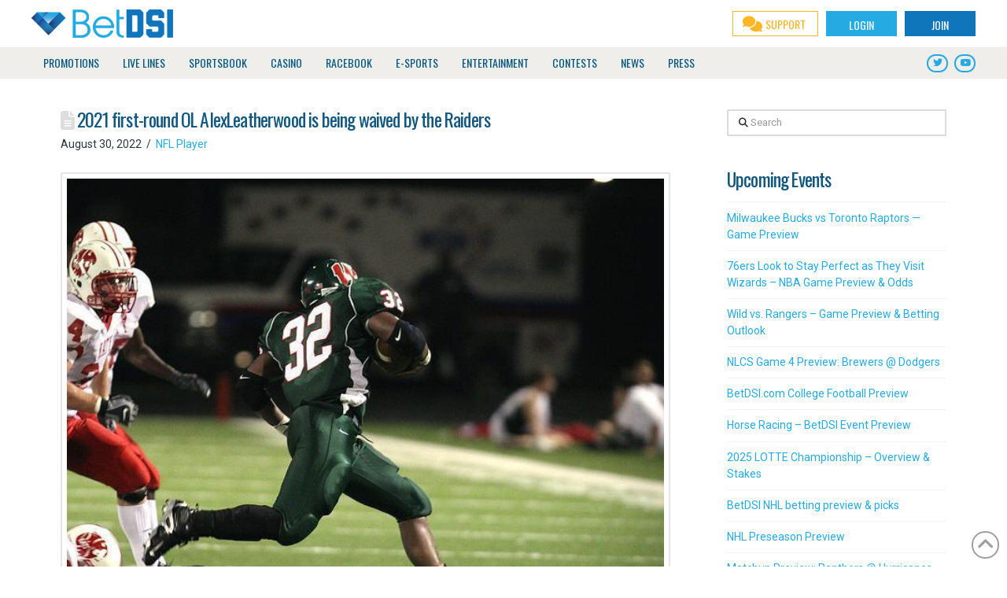

--- FILE ---
content_type: text/html; charset=UTF-8
request_url: https://www.betdsi.com/nfl-player/2021-first-round-ol-alexleatherwood-is-being-waived-by-the-raiders/
body_size: 29541
content:
<!DOCTYPE html>
<html class="no-js" lang="en-US">
<head>
<meta charset="UTF-8">
<meta name="viewport" content="width=device-width, initial-scale=1.0">
<link rel="pingback" href="https://www.betdsi.com/xmlrpc.php">
<meta name='robots' content='index, follow, max-image-preview:large, max-snippet:-1, max-video-preview:-1' />
	<style>img:is([sizes="auto" i], [sizes^="auto," i]) { contain-intrinsic-size: 3000px 1500px }</style>
	
	<!-- This site is optimized with the Yoast SEO plugin v26.2 - https://yoast.com/wordpress/plugins/seo/ -->
	<title>Oakland Raiders Are Waiving Their First-Round Pick</title>
	<meta name="description" content="Oakland Raiders are waiving offensive tackle Alex Leatherwood from their roster. He was drafted by the team in the first round of the 2021 NFL Draft." />
	<link rel="canonical" href="https://www.betdsi.com/nfl-player/2021-first-round-ol-alexleatherwood-is-being-waived-by-the-raiders/" />
	<meta property="og:locale" content="en_US" />
	<meta property="og:type" content="article" />
	<meta property="og:title" content="Oakland Raiders Are Waiving Their First-Round Pick" />
	<meta property="og:description" content="Oakland Raiders are waiving offensive tackle Alex Leatherwood from their roster. He was drafted by the team in the first round of the 2021 NFL Draft." />
	<meta property="og:url" content="https://www.betdsi.com/nfl-player/2021-first-round-ol-alexleatherwood-is-being-waived-by-the-raiders/" />
	<meta property="og:site_name" content="BetDSI" />
	<meta property="article:publisher" content="https://www.facebook.com/BetDSI/" />
	<meta property="article:published_time" content="2022-08-31T00:00:00+00:00" />
	<meta property="article:modified_time" content="2022-09-07T21:42:23+00:00" />
	<meta property="og:image" content="https://www.betdsi.com/wp-content/uploads/2022/08/e1c2359dfd36203af8b74ec69225f08a.jpg" />
	<meta property="og:image:width" content="640" />
	<meta property="og:image:height" content="512" />
	<meta property="og:image:type" content="image/jpeg" />
	<meta name="author" content="DSI" />
	<meta name="twitter:card" content="summary_large_image" />
	<meta name="twitter:creator" content="@BetDSI" />
	<meta name="twitter:site" content="@BetDSI" />
	<meta name="twitter:label1" content="Written by" />
	<meta name="twitter:data1" content="DSI" />
	<meta name="twitter:label2" content="Est. reading time" />
	<meta name="twitter:data2" content="1 minute" />
	<script type="application/ld+json" class="yoast-schema-graph">{"@context":"https://schema.org","@graph":[{"@type":"Article","@id":"https://www.betdsi.com/nfl-player/2021-first-round-ol-alexleatherwood-is-being-waived-by-the-raiders/#article","isPartOf":{"@id":"https://www.betdsi.com/nfl-player/2021-first-round-ol-alexleatherwood-is-being-waived-by-the-raiders/"},"author":{"name":"DSI","@id":"https://www.betdsi.com/#/schema/person/2a1710543afa1ff268d1c26905d84c14"},"headline":"2021 first-round OL AlexLeatherwood is being waived by the Raiders","datePublished":"2022-08-31T00:00:00+00:00","dateModified":"2022-09-07T21:42:23+00:00","mainEntityOfPage":{"@id":"https://www.betdsi.com/nfl-player/2021-first-round-ol-alexleatherwood-is-being-waived-by-the-raiders/"},"wordCount":191,"publisher":{"@id":"https://www.betdsi.com/#organization"},"image":{"@id":"https://www.betdsi.com/nfl-player/2021-first-round-ol-alexleatherwood-is-being-waived-by-the-raiders/#primaryimage"},"thumbnailUrl":"https://www.betdsi.com/wp-content/uploads/2022/08/e1c2359dfd36203af8b74ec69225f08a.jpg","articleSection":["NFL Player"],"inLanguage":"en-US"},{"@type":"WebPage","@id":"https://www.betdsi.com/nfl-player/2021-first-round-ol-alexleatherwood-is-being-waived-by-the-raiders/","url":"https://www.betdsi.com/nfl-player/2021-first-round-ol-alexleatherwood-is-being-waived-by-the-raiders/","name":"Oakland Raiders Are Waiving Their First-Round Pick","isPartOf":{"@id":"https://www.betdsi.com/#website"},"primaryImageOfPage":{"@id":"https://www.betdsi.com/nfl-player/2021-first-round-ol-alexleatherwood-is-being-waived-by-the-raiders/#primaryimage"},"image":{"@id":"https://www.betdsi.com/nfl-player/2021-first-round-ol-alexleatherwood-is-being-waived-by-the-raiders/#primaryimage"},"thumbnailUrl":"https://www.betdsi.com/wp-content/uploads/2022/08/e1c2359dfd36203af8b74ec69225f08a.jpg","datePublished":"2022-08-31T00:00:00+00:00","dateModified":"2022-09-07T21:42:23+00:00","description":"Oakland Raiders are waiving offensive tackle Alex Leatherwood from their roster. He was drafted by the team in the first round of the 2021 NFL Draft.","breadcrumb":{"@id":"https://www.betdsi.com/nfl-player/2021-first-round-ol-alexleatherwood-is-being-waived-by-the-raiders/#breadcrumb"},"inLanguage":"en-US","potentialAction":[{"@type":"ReadAction","target":["https://www.betdsi.com/nfl-player/2021-first-round-ol-alexleatherwood-is-being-waived-by-the-raiders/"]}]},{"@type":"ImageObject","inLanguage":"en-US","@id":"https://www.betdsi.com/nfl-player/2021-first-round-ol-alexleatherwood-is-being-waived-by-the-raiders/#primaryimage","url":"https://www.betdsi.com/wp-content/uploads/2022/08/e1c2359dfd36203af8b74ec69225f08a.jpg","contentUrl":"https://www.betdsi.com/wp-content/uploads/2022/08/e1c2359dfd36203af8b74ec69225f08a.jpg","width":640,"height":512},{"@type":"BreadcrumbList","@id":"https://www.betdsi.com/nfl-player/2021-first-round-ol-alexleatherwood-is-being-waived-by-the-raiders/#breadcrumb","itemListElement":[{"@type":"ListItem","position":1,"name":"Home","item":"https://www.betdsi.com/"},{"@type":"ListItem","position":2,"name":"BetDSI News | Gambling Newsletter","item":"https://www.betdsi.com/news/"},{"@type":"ListItem","position":3,"name":"2021 first-round OL AlexLeatherwood is being waived by the Raiders"}]},{"@type":"WebSite","@id":"https://www.betdsi.com/#website","url":"https://www.betdsi.com/","name":"BetDSI","description":"Sportsbook and Sports Betting Odds | Sportsbook","publisher":{"@id":"https://www.betdsi.com/#organization"},"potentialAction":[{"@type":"SearchAction","target":{"@type":"EntryPoint","urlTemplate":"https://www.betdsi.com/?s={search_term_string}"},"query-input":{"@type":"PropertyValueSpecification","valueRequired":true,"valueName":"search_term_string"}}],"inLanguage":"en-US"},{"@type":"Organization","@id":"https://www.betdsi.com/#organization","name":"BetDSI","url":"https://www.betdsi.com/","logo":{"@type":"ImageObject","inLanguage":"en-US","@id":"https://www.betdsi.com/#/schema/logo/image/","url":"https://www.betdsi.com/wp-content/uploads/2017/12/logo@2x.png","contentUrl":"https://www.betdsi.com/wp-content/uploads/2017/12/logo@2x.png","width":450,"height":90,"caption":"BetDSI"},"image":{"@id":"https://www.betdsi.com/#/schema/logo/image/"},"sameAs":["https://www.facebook.com/BetDSI/","https://x.com/BetDSI","https://www.youtube.com/user/BetDSI"]},{"@type":"Person","@id":"https://www.betdsi.com/#/schema/person/2a1710543afa1ff268d1c26905d84c14","name":"DSI","image":{"@type":"ImageObject","inLanguage":"en-US","@id":"https://www.betdsi.com/#/schema/person/image/","url":"https://secure.gravatar.com/avatar/3aba98da86c9ae7989aba5397e3e906dfbbc2c7c2c3bbfa881a57717c79c35f3?s=96&d=mm&r=g","contentUrl":"https://secure.gravatar.com/avatar/3aba98da86c9ae7989aba5397e3e906dfbbc2c7c2c3bbfa881a57717c79c35f3?s=96&d=mm&r=g","caption":"DSI"}}]}</script>
	<!-- / Yoast SEO plugin. -->


<link rel='dns-prefetch' href='//fonts.googleapis.com' />
<link rel="alternate" type="application/rss+xml" title="BetDSI &raquo; Feed" href="https://www.betdsi.com/feed/" />
		<!-- This site uses the Google Analytics by MonsterInsights plugin v9.11.1 - Using Analytics tracking - https://www.monsterinsights.com/ -->
							<script src="//www.googletagmanager.com/gtag/js?id=G-T5LQ2XJBM3"  data-cfasync="false" data-wpfc-render="false" type="text/javascript" async></script>
			<script data-cfasync="false" data-wpfc-render="false" type="text/javascript">
				var mi_version = '9.11.1';
				var mi_track_user = true;
				var mi_no_track_reason = '';
								var MonsterInsightsDefaultLocations = {"page_location":"https:\/\/www.betdsi.com\/nfl-player\/2021-first-round-ol-alexleatherwood-is-being-waived-by-the-raiders\/"};
								if ( typeof MonsterInsightsPrivacyGuardFilter === 'function' ) {
					var MonsterInsightsLocations = (typeof MonsterInsightsExcludeQuery === 'object') ? MonsterInsightsPrivacyGuardFilter( MonsterInsightsExcludeQuery ) : MonsterInsightsPrivacyGuardFilter( MonsterInsightsDefaultLocations );
				} else {
					var MonsterInsightsLocations = (typeof MonsterInsightsExcludeQuery === 'object') ? MonsterInsightsExcludeQuery : MonsterInsightsDefaultLocations;
				}

								var disableStrs = [
										'ga-disable-G-T5LQ2XJBM3',
									];

				/* Function to detect opted out users */
				function __gtagTrackerIsOptedOut() {
					for (var index = 0; index < disableStrs.length; index++) {
						if (document.cookie.indexOf(disableStrs[index] + '=true') > -1) {
							return true;
						}
					}

					return false;
				}

				/* Disable tracking if the opt-out cookie exists. */
				if (__gtagTrackerIsOptedOut()) {
					for (var index = 0; index < disableStrs.length; index++) {
						window[disableStrs[index]] = true;
					}
				}

				/* Opt-out function */
				function __gtagTrackerOptout() {
					for (var index = 0; index < disableStrs.length; index++) {
						document.cookie = disableStrs[index] + '=true; expires=Thu, 31 Dec 2099 23:59:59 UTC; path=/';
						window[disableStrs[index]] = true;
					}
				}

				if ('undefined' === typeof gaOptout) {
					function gaOptout() {
						__gtagTrackerOptout();
					}
				}
								window.dataLayer = window.dataLayer || [];

				window.MonsterInsightsDualTracker = {
					helpers: {},
					trackers: {},
				};
				if (mi_track_user) {
					function __gtagDataLayer() {
						dataLayer.push(arguments);
					}

					function __gtagTracker(type, name, parameters) {
						if (!parameters) {
							parameters = {};
						}

						if (parameters.send_to) {
							__gtagDataLayer.apply(null, arguments);
							return;
						}

						if (type === 'event') {
														parameters.send_to = monsterinsights_frontend.v4_id;
							var hookName = name;
							if (typeof parameters['event_category'] !== 'undefined') {
								hookName = parameters['event_category'] + ':' + name;
							}

							if (typeof MonsterInsightsDualTracker.trackers[hookName] !== 'undefined') {
								MonsterInsightsDualTracker.trackers[hookName](parameters);
							} else {
								__gtagDataLayer('event', name, parameters);
							}
							
						} else {
							__gtagDataLayer.apply(null, arguments);
						}
					}

					__gtagTracker('js', new Date());
					__gtagTracker('set', {
						'developer_id.dZGIzZG': true,
											});
					if ( MonsterInsightsLocations.page_location ) {
						__gtagTracker('set', MonsterInsightsLocations);
					}
										__gtagTracker('config', 'G-T5LQ2XJBM3', {"forceSSL":"true","link_attribution":"true"} );
										window.gtag = __gtagTracker;										(function () {
						/* https://developers.google.com/analytics/devguides/collection/analyticsjs/ */
						/* ga and __gaTracker compatibility shim. */
						var noopfn = function () {
							return null;
						};
						var newtracker = function () {
							return new Tracker();
						};
						var Tracker = function () {
							return null;
						};
						var p = Tracker.prototype;
						p.get = noopfn;
						p.set = noopfn;
						p.send = function () {
							var args = Array.prototype.slice.call(arguments);
							args.unshift('send');
							__gaTracker.apply(null, args);
						};
						var __gaTracker = function () {
							var len = arguments.length;
							if (len === 0) {
								return;
							}
							var f = arguments[len - 1];
							if (typeof f !== 'object' || f === null || typeof f.hitCallback !== 'function') {
								if ('send' === arguments[0]) {
									var hitConverted, hitObject = false, action;
									if ('event' === arguments[1]) {
										if ('undefined' !== typeof arguments[3]) {
											hitObject = {
												'eventAction': arguments[3],
												'eventCategory': arguments[2],
												'eventLabel': arguments[4],
												'value': arguments[5] ? arguments[5] : 1,
											}
										}
									}
									if ('pageview' === arguments[1]) {
										if ('undefined' !== typeof arguments[2]) {
											hitObject = {
												'eventAction': 'page_view',
												'page_path': arguments[2],
											}
										}
									}
									if (typeof arguments[2] === 'object') {
										hitObject = arguments[2];
									}
									if (typeof arguments[5] === 'object') {
										Object.assign(hitObject, arguments[5]);
									}
									if ('undefined' !== typeof arguments[1].hitType) {
										hitObject = arguments[1];
										if ('pageview' === hitObject.hitType) {
											hitObject.eventAction = 'page_view';
										}
									}
									if (hitObject) {
										action = 'timing' === arguments[1].hitType ? 'timing_complete' : hitObject.eventAction;
										hitConverted = mapArgs(hitObject);
										__gtagTracker('event', action, hitConverted);
									}
								}
								return;
							}

							function mapArgs(args) {
								var arg, hit = {};
								var gaMap = {
									'eventCategory': 'event_category',
									'eventAction': 'event_action',
									'eventLabel': 'event_label',
									'eventValue': 'event_value',
									'nonInteraction': 'non_interaction',
									'timingCategory': 'event_category',
									'timingVar': 'name',
									'timingValue': 'value',
									'timingLabel': 'event_label',
									'page': 'page_path',
									'location': 'page_location',
									'title': 'page_title',
									'referrer' : 'page_referrer',
								};
								for (arg in args) {
																		if (!(!args.hasOwnProperty(arg) || !gaMap.hasOwnProperty(arg))) {
										hit[gaMap[arg]] = args[arg];
									} else {
										hit[arg] = args[arg];
									}
								}
								return hit;
							}

							try {
								f.hitCallback();
							} catch (ex) {
							}
						};
						__gaTracker.create = newtracker;
						__gaTracker.getByName = newtracker;
						__gaTracker.getAll = function () {
							return [];
						};
						__gaTracker.remove = noopfn;
						__gaTracker.loaded = true;
						window['__gaTracker'] = __gaTracker;
					})();
									} else {
										console.log("");
					(function () {
						function __gtagTracker() {
							return null;
						}

						window['__gtagTracker'] = __gtagTracker;
						window['gtag'] = __gtagTracker;
					})();
									}
			</script>
							<!-- / Google Analytics by MonsterInsights -->
		<script type="text/javascript">
/* <![CDATA[ */
window._wpemojiSettings = {"baseUrl":"https:\/\/s.w.org\/images\/core\/emoji\/16.0.1\/72x72\/","ext":".png","svgUrl":"https:\/\/s.w.org\/images\/core\/emoji\/16.0.1\/svg\/","svgExt":".svg","source":{"concatemoji":"https:\/\/www.betdsi.com\/wp-includes\/js\/wp-emoji-release.min.js?ver=6.8.3"}};
/*! This file is auto-generated */
!function(s,n){var o,i,e;function c(e){try{var t={supportTests:e,timestamp:(new Date).valueOf()};sessionStorage.setItem(o,JSON.stringify(t))}catch(e){}}function p(e,t,n){e.clearRect(0,0,e.canvas.width,e.canvas.height),e.fillText(t,0,0);var t=new Uint32Array(e.getImageData(0,0,e.canvas.width,e.canvas.height).data),a=(e.clearRect(0,0,e.canvas.width,e.canvas.height),e.fillText(n,0,0),new Uint32Array(e.getImageData(0,0,e.canvas.width,e.canvas.height).data));return t.every(function(e,t){return e===a[t]})}function u(e,t){e.clearRect(0,0,e.canvas.width,e.canvas.height),e.fillText(t,0,0);for(var n=e.getImageData(16,16,1,1),a=0;a<n.data.length;a++)if(0!==n.data[a])return!1;return!0}function f(e,t,n,a){switch(t){case"flag":return n(e,"\ud83c\udff3\ufe0f\u200d\u26a7\ufe0f","\ud83c\udff3\ufe0f\u200b\u26a7\ufe0f")?!1:!n(e,"\ud83c\udde8\ud83c\uddf6","\ud83c\udde8\u200b\ud83c\uddf6")&&!n(e,"\ud83c\udff4\udb40\udc67\udb40\udc62\udb40\udc65\udb40\udc6e\udb40\udc67\udb40\udc7f","\ud83c\udff4\u200b\udb40\udc67\u200b\udb40\udc62\u200b\udb40\udc65\u200b\udb40\udc6e\u200b\udb40\udc67\u200b\udb40\udc7f");case"emoji":return!a(e,"\ud83e\udedf")}return!1}function g(e,t,n,a){var r="undefined"!=typeof WorkerGlobalScope&&self instanceof WorkerGlobalScope?new OffscreenCanvas(300,150):s.createElement("canvas"),o=r.getContext("2d",{willReadFrequently:!0}),i=(o.textBaseline="top",o.font="600 32px Arial",{});return e.forEach(function(e){i[e]=t(o,e,n,a)}),i}function t(e){var t=s.createElement("script");t.src=e,t.defer=!0,s.head.appendChild(t)}"undefined"!=typeof Promise&&(o="wpEmojiSettingsSupports",i=["flag","emoji"],n.supports={everything:!0,everythingExceptFlag:!0},e=new Promise(function(e){s.addEventListener("DOMContentLoaded",e,{once:!0})}),new Promise(function(t){var n=function(){try{var e=JSON.parse(sessionStorage.getItem(o));if("object"==typeof e&&"number"==typeof e.timestamp&&(new Date).valueOf()<e.timestamp+604800&&"object"==typeof e.supportTests)return e.supportTests}catch(e){}return null}();if(!n){if("undefined"!=typeof Worker&&"undefined"!=typeof OffscreenCanvas&&"undefined"!=typeof URL&&URL.createObjectURL&&"undefined"!=typeof Blob)try{var e="postMessage("+g.toString()+"("+[JSON.stringify(i),f.toString(),p.toString(),u.toString()].join(",")+"));",a=new Blob([e],{type:"text/javascript"}),r=new Worker(URL.createObjectURL(a),{name:"wpTestEmojiSupports"});return void(r.onmessage=function(e){c(n=e.data),r.terminate(),t(n)})}catch(e){}c(n=g(i,f,p,u))}t(n)}).then(function(e){for(var t in e)n.supports[t]=e[t],n.supports.everything=n.supports.everything&&n.supports[t],"flag"!==t&&(n.supports.everythingExceptFlag=n.supports.everythingExceptFlag&&n.supports[t]);n.supports.everythingExceptFlag=n.supports.everythingExceptFlag&&!n.supports.flag,n.DOMReady=!1,n.readyCallback=function(){n.DOMReady=!0}}).then(function(){return e}).then(function(){var e;n.supports.everything||(n.readyCallback(),(e=n.source||{}).concatemoji?t(e.concatemoji):e.wpemoji&&e.twemoji&&(t(e.twemoji),t(e.wpemoji)))}))}((window,document),window._wpemojiSettings);
/* ]]> */
</script>
<style id='wp-emoji-styles-inline-css' type='text/css'>

	img.wp-smiley, img.emoji {
		display: inline !important;
		border: none !important;
		box-shadow: none !important;
		height: 1em !important;
		width: 1em !important;
		margin: 0 0.07em !important;
		vertical-align: -0.1em !important;
		background: none !important;
		padding: 0 !important;
	}
</style>
<link rel='stylesheet' id='wp-block-library-css' href='https://www.betdsi.com/wp-includes/css/dist/block-library/style.min.css?ver=6.8.3' type='text/css' media='all' />
<style id='wp-block-library-theme-inline-css' type='text/css'>
.wp-block-audio :where(figcaption){color:#555;font-size:13px;text-align:center}.is-dark-theme .wp-block-audio :where(figcaption){color:#ffffffa6}.wp-block-audio{margin:0 0 1em}.wp-block-code{border:1px solid #ccc;border-radius:4px;font-family:Menlo,Consolas,monaco,monospace;padding:.8em 1em}.wp-block-embed :where(figcaption){color:#555;font-size:13px;text-align:center}.is-dark-theme .wp-block-embed :where(figcaption){color:#ffffffa6}.wp-block-embed{margin:0 0 1em}.blocks-gallery-caption{color:#555;font-size:13px;text-align:center}.is-dark-theme .blocks-gallery-caption{color:#ffffffa6}:root :where(.wp-block-image figcaption){color:#555;font-size:13px;text-align:center}.is-dark-theme :root :where(.wp-block-image figcaption){color:#ffffffa6}.wp-block-image{margin:0 0 1em}.wp-block-pullquote{border-bottom:4px solid;border-top:4px solid;color:currentColor;margin-bottom:1.75em}.wp-block-pullquote cite,.wp-block-pullquote footer,.wp-block-pullquote__citation{color:currentColor;font-size:.8125em;font-style:normal;text-transform:uppercase}.wp-block-quote{border-left:.25em solid;margin:0 0 1.75em;padding-left:1em}.wp-block-quote cite,.wp-block-quote footer{color:currentColor;font-size:.8125em;font-style:normal;position:relative}.wp-block-quote:where(.has-text-align-right){border-left:none;border-right:.25em solid;padding-left:0;padding-right:1em}.wp-block-quote:where(.has-text-align-center){border:none;padding-left:0}.wp-block-quote.is-large,.wp-block-quote.is-style-large,.wp-block-quote:where(.is-style-plain){border:none}.wp-block-search .wp-block-search__label{font-weight:700}.wp-block-search__button{border:1px solid #ccc;padding:.375em .625em}:where(.wp-block-group.has-background){padding:1.25em 2.375em}.wp-block-separator.has-css-opacity{opacity:.4}.wp-block-separator{border:none;border-bottom:2px solid;margin-left:auto;margin-right:auto}.wp-block-separator.has-alpha-channel-opacity{opacity:1}.wp-block-separator:not(.is-style-wide):not(.is-style-dots){width:100px}.wp-block-separator.has-background:not(.is-style-dots){border-bottom:none;height:1px}.wp-block-separator.has-background:not(.is-style-wide):not(.is-style-dots){height:2px}.wp-block-table{margin:0 0 1em}.wp-block-table td,.wp-block-table th{word-break:normal}.wp-block-table :where(figcaption){color:#555;font-size:13px;text-align:center}.is-dark-theme .wp-block-table :where(figcaption){color:#ffffffa6}.wp-block-video :where(figcaption){color:#555;font-size:13px;text-align:center}.is-dark-theme .wp-block-video :where(figcaption){color:#ffffffa6}.wp-block-video{margin:0 0 1em}:root :where(.wp-block-template-part.has-background){margin-bottom:0;margin-top:0;padding:1.25em 2.375em}
</style>
<style id='classic-theme-styles-inline-css' type='text/css'>
/*! This file is auto-generated */
.wp-block-button__link{color:#fff;background-color:#32373c;border-radius:9999px;box-shadow:none;text-decoration:none;padding:calc(.667em + 2px) calc(1.333em + 2px);font-size:1.125em}.wp-block-file__button{background:#32373c;color:#fff;text-decoration:none}
</style>
<link rel='stylesheet' id='wp-components-css' href='https://www.betdsi.com/wp-includes/css/dist/components/style.min.css?ver=6.8.3' type='text/css' media='all' />
<link rel='stylesheet' id='wp-preferences-css' href='https://www.betdsi.com/wp-includes/css/dist/preferences/style.min.css?ver=6.8.3' type='text/css' media='all' />
<link rel='stylesheet' id='wp-block-editor-css' href='https://www.betdsi.com/wp-includes/css/dist/block-editor/style.min.css?ver=6.8.3' type='text/css' media='all' />
<link rel='stylesheet' id='popup-maker-block-library-style-css' href='https://www.betdsi.com/wp-content/plugins/popup-maker/dist/packages/block-library-style.css?ver=dbea705cfafe089d65f1' type='text/css' media='all' />
<style id='global-styles-inline-css' type='text/css'>
:root{--wp--preset--aspect-ratio--square: 1;--wp--preset--aspect-ratio--4-3: 4/3;--wp--preset--aspect-ratio--3-4: 3/4;--wp--preset--aspect-ratio--3-2: 3/2;--wp--preset--aspect-ratio--2-3: 2/3;--wp--preset--aspect-ratio--16-9: 16/9;--wp--preset--aspect-ratio--9-16: 9/16;--wp--preset--color--black: #000000;--wp--preset--color--cyan-bluish-gray: #abb8c3;--wp--preset--color--white: #ffffff;--wp--preset--color--pale-pink: #f78da7;--wp--preset--color--vivid-red: #cf2e2e;--wp--preset--color--luminous-vivid-orange: #ff6900;--wp--preset--color--luminous-vivid-amber: #fcb900;--wp--preset--color--light-green-cyan: #7bdcb5;--wp--preset--color--vivid-green-cyan: #00d084;--wp--preset--color--pale-cyan-blue: #8ed1fc;--wp--preset--color--vivid-cyan-blue: #0693e3;--wp--preset--color--vivid-purple: #9b51e0;--wp--preset--gradient--vivid-cyan-blue-to-vivid-purple: linear-gradient(135deg,rgba(6,147,227,1) 0%,rgb(155,81,224) 100%);--wp--preset--gradient--light-green-cyan-to-vivid-green-cyan: linear-gradient(135deg,rgb(122,220,180) 0%,rgb(0,208,130) 100%);--wp--preset--gradient--luminous-vivid-amber-to-luminous-vivid-orange: linear-gradient(135deg,rgba(252,185,0,1) 0%,rgba(255,105,0,1) 100%);--wp--preset--gradient--luminous-vivid-orange-to-vivid-red: linear-gradient(135deg,rgba(255,105,0,1) 0%,rgb(207,46,46) 100%);--wp--preset--gradient--very-light-gray-to-cyan-bluish-gray: linear-gradient(135deg,rgb(238,238,238) 0%,rgb(169,184,195) 100%);--wp--preset--gradient--cool-to-warm-spectrum: linear-gradient(135deg,rgb(74,234,220) 0%,rgb(151,120,209) 20%,rgb(207,42,186) 40%,rgb(238,44,130) 60%,rgb(251,105,98) 80%,rgb(254,248,76) 100%);--wp--preset--gradient--blush-light-purple: linear-gradient(135deg,rgb(255,206,236) 0%,rgb(152,150,240) 100%);--wp--preset--gradient--blush-bordeaux: linear-gradient(135deg,rgb(254,205,165) 0%,rgb(254,45,45) 50%,rgb(107,0,62) 100%);--wp--preset--gradient--luminous-dusk: linear-gradient(135deg,rgb(255,203,112) 0%,rgb(199,81,192) 50%,rgb(65,88,208) 100%);--wp--preset--gradient--pale-ocean: linear-gradient(135deg,rgb(255,245,203) 0%,rgb(182,227,212) 50%,rgb(51,167,181) 100%);--wp--preset--gradient--electric-grass: linear-gradient(135deg,rgb(202,248,128) 0%,rgb(113,206,126) 100%);--wp--preset--gradient--midnight: linear-gradient(135deg,rgb(2,3,129) 0%,rgb(40,116,252) 100%);--wp--preset--font-size--small: 13px;--wp--preset--font-size--medium: 20px;--wp--preset--font-size--large: 36px;--wp--preset--font-size--x-large: 42px;--wp--preset--spacing--20: 0.44rem;--wp--preset--spacing--30: 0.67rem;--wp--preset--spacing--40: 1rem;--wp--preset--spacing--50: 1.5rem;--wp--preset--spacing--60: 2.25rem;--wp--preset--spacing--70: 3.38rem;--wp--preset--spacing--80: 5.06rem;--wp--preset--shadow--natural: 6px 6px 9px rgba(0, 0, 0, 0.2);--wp--preset--shadow--deep: 12px 12px 50px rgba(0, 0, 0, 0.4);--wp--preset--shadow--sharp: 6px 6px 0px rgba(0, 0, 0, 0.2);--wp--preset--shadow--outlined: 6px 6px 0px -3px rgba(255, 255, 255, 1), 6px 6px rgba(0, 0, 0, 1);--wp--preset--shadow--crisp: 6px 6px 0px rgba(0, 0, 0, 1);}:where(.is-layout-flex){gap: 0.5em;}:where(.is-layout-grid){gap: 0.5em;}body .is-layout-flex{display: flex;}.is-layout-flex{flex-wrap: wrap;align-items: center;}.is-layout-flex > :is(*, div){margin: 0;}body .is-layout-grid{display: grid;}.is-layout-grid > :is(*, div){margin: 0;}:where(.wp-block-columns.is-layout-flex){gap: 2em;}:where(.wp-block-columns.is-layout-grid){gap: 2em;}:where(.wp-block-post-template.is-layout-flex){gap: 1.25em;}:where(.wp-block-post-template.is-layout-grid){gap: 1.25em;}.has-black-color{color: var(--wp--preset--color--black) !important;}.has-cyan-bluish-gray-color{color: var(--wp--preset--color--cyan-bluish-gray) !important;}.has-white-color{color: var(--wp--preset--color--white) !important;}.has-pale-pink-color{color: var(--wp--preset--color--pale-pink) !important;}.has-vivid-red-color{color: var(--wp--preset--color--vivid-red) !important;}.has-luminous-vivid-orange-color{color: var(--wp--preset--color--luminous-vivid-orange) !important;}.has-luminous-vivid-amber-color{color: var(--wp--preset--color--luminous-vivid-amber) !important;}.has-light-green-cyan-color{color: var(--wp--preset--color--light-green-cyan) !important;}.has-vivid-green-cyan-color{color: var(--wp--preset--color--vivid-green-cyan) !important;}.has-pale-cyan-blue-color{color: var(--wp--preset--color--pale-cyan-blue) !important;}.has-vivid-cyan-blue-color{color: var(--wp--preset--color--vivid-cyan-blue) !important;}.has-vivid-purple-color{color: var(--wp--preset--color--vivid-purple) !important;}.has-black-background-color{background-color: var(--wp--preset--color--black) !important;}.has-cyan-bluish-gray-background-color{background-color: var(--wp--preset--color--cyan-bluish-gray) !important;}.has-white-background-color{background-color: var(--wp--preset--color--white) !important;}.has-pale-pink-background-color{background-color: var(--wp--preset--color--pale-pink) !important;}.has-vivid-red-background-color{background-color: var(--wp--preset--color--vivid-red) !important;}.has-luminous-vivid-orange-background-color{background-color: var(--wp--preset--color--luminous-vivid-orange) !important;}.has-luminous-vivid-amber-background-color{background-color: var(--wp--preset--color--luminous-vivid-amber) !important;}.has-light-green-cyan-background-color{background-color: var(--wp--preset--color--light-green-cyan) !important;}.has-vivid-green-cyan-background-color{background-color: var(--wp--preset--color--vivid-green-cyan) !important;}.has-pale-cyan-blue-background-color{background-color: var(--wp--preset--color--pale-cyan-blue) !important;}.has-vivid-cyan-blue-background-color{background-color: var(--wp--preset--color--vivid-cyan-blue) !important;}.has-vivid-purple-background-color{background-color: var(--wp--preset--color--vivid-purple) !important;}.has-black-border-color{border-color: var(--wp--preset--color--black) !important;}.has-cyan-bluish-gray-border-color{border-color: var(--wp--preset--color--cyan-bluish-gray) !important;}.has-white-border-color{border-color: var(--wp--preset--color--white) !important;}.has-pale-pink-border-color{border-color: var(--wp--preset--color--pale-pink) !important;}.has-vivid-red-border-color{border-color: var(--wp--preset--color--vivid-red) !important;}.has-luminous-vivid-orange-border-color{border-color: var(--wp--preset--color--luminous-vivid-orange) !important;}.has-luminous-vivid-amber-border-color{border-color: var(--wp--preset--color--luminous-vivid-amber) !important;}.has-light-green-cyan-border-color{border-color: var(--wp--preset--color--light-green-cyan) !important;}.has-vivid-green-cyan-border-color{border-color: var(--wp--preset--color--vivid-green-cyan) !important;}.has-pale-cyan-blue-border-color{border-color: var(--wp--preset--color--pale-cyan-blue) !important;}.has-vivid-cyan-blue-border-color{border-color: var(--wp--preset--color--vivid-cyan-blue) !important;}.has-vivid-purple-border-color{border-color: var(--wp--preset--color--vivid-purple) !important;}.has-vivid-cyan-blue-to-vivid-purple-gradient-background{background: var(--wp--preset--gradient--vivid-cyan-blue-to-vivid-purple) !important;}.has-light-green-cyan-to-vivid-green-cyan-gradient-background{background: var(--wp--preset--gradient--light-green-cyan-to-vivid-green-cyan) !important;}.has-luminous-vivid-amber-to-luminous-vivid-orange-gradient-background{background: var(--wp--preset--gradient--luminous-vivid-amber-to-luminous-vivid-orange) !important;}.has-luminous-vivid-orange-to-vivid-red-gradient-background{background: var(--wp--preset--gradient--luminous-vivid-orange-to-vivid-red) !important;}.has-very-light-gray-to-cyan-bluish-gray-gradient-background{background: var(--wp--preset--gradient--very-light-gray-to-cyan-bluish-gray) !important;}.has-cool-to-warm-spectrum-gradient-background{background: var(--wp--preset--gradient--cool-to-warm-spectrum) !important;}.has-blush-light-purple-gradient-background{background: var(--wp--preset--gradient--blush-light-purple) !important;}.has-blush-bordeaux-gradient-background{background: var(--wp--preset--gradient--blush-bordeaux) !important;}.has-luminous-dusk-gradient-background{background: var(--wp--preset--gradient--luminous-dusk) !important;}.has-pale-ocean-gradient-background{background: var(--wp--preset--gradient--pale-ocean) !important;}.has-electric-grass-gradient-background{background: var(--wp--preset--gradient--electric-grass) !important;}.has-midnight-gradient-background{background: var(--wp--preset--gradient--midnight) !important;}.has-small-font-size{font-size: var(--wp--preset--font-size--small) !important;}.has-medium-font-size{font-size: var(--wp--preset--font-size--medium) !important;}.has-large-font-size{font-size: var(--wp--preset--font-size--large) !important;}.has-x-large-font-size{font-size: var(--wp--preset--font-size--x-large) !important;}
:where(.wp-block-post-template.is-layout-flex){gap: 1.25em;}:where(.wp-block-post-template.is-layout-grid){gap: 1.25em;}
:where(.wp-block-columns.is-layout-flex){gap: 2em;}:where(.wp-block-columns.is-layout-grid){gap: 2em;}
:root :where(.wp-block-pullquote){font-size: 1.5em;line-height: 1.6;}
</style>
<link rel='stylesheet' id='ubermenu-oswald-css' href='//fonts.googleapis.com/css?family=Oswald%3A%2C300%2C400%2C700&#038;ver=6.8.3' type='text/css' media='all' />
<link rel='stylesheet' id='x-stack-css' href='https://www.betdsi.com/wp-content/themes/pro/framework/dist/css/site/stacks/renew.css?ver=6.6.7' type='text/css' media='all' />
<link rel='stylesheet' id='x-child-css' href='https://www.betdsi.com/wp-content/themes/pro-child/style.css?ver=6.6.7' type='text/css' media='all' />
<link rel='stylesheet' id='popup-maker-site-css' href='//www.betdsi.com/wp-content/uploads/pum/pum-site-styles.css?generated=1755710619&#038;ver=1.21.5' type='text/css' media='all' />
<link rel='stylesheet' id='ubermenu-css' href='https://www.betdsi.com/wp-content/plugins/ubermenu/pro/assets/css/ubermenu.min.css?ver=3.8.5' type='text/css' media='all' />
<link rel='stylesheet' id='ubermenu-minimal-css' href='https://www.betdsi.com/wp-content/plugins/ubermenu/assets/css/skins/minimal.css?ver=6.8.3' type='text/css' media='all' />
<link rel='stylesheet' id='ubermenu-font-awesome-all-css' href='https://www.betdsi.com/wp-content/plugins/ubermenu/assets/fontawesome/css/all.min.css?ver=6.8.3' type='text/css' media='all' />
<link rel='stylesheet' id='cp-animate-rotate-css' href='https://www.betdsi.com/wp-content/plugins/convertplug/modules/assets/css/minified-animation/rotate.min.css?ver=3.6.1' type='text/css' media='all' />
<link rel='stylesheet' id='cp-animate-bounce-css' href='https://www.betdsi.com/wp-content/plugins/convertplug/modules/assets/css/minified-animation/bounce.min.css?ver=3.6.1' type='text/css' media='all' />
<link rel='stylesheet' id='convert-plus-module-main-style-css' href='https://www.betdsi.com/wp-content/plugins/convertplug/modules/assets/css/cp-module-main.css?ver=3.6.1' type='text/css' media='all' />
<link rel='stylesheet' id='convert-plus-modal-style-css' href='https://www.betdsi.com/wp-content/plugins/convertplug/modules/modal/assets/css/modal.min.css?ver=3.6.1' type='text/css' media='all' />
<style id='cs-inline-css' type='text/css'>
@media (min-width:1200px){.x-hide-xl{display:none !important;}}@media (min-width:979px) and (max-width:1199px){.x-hide-lg{display:none !important;}}@media (min-width:767px) and (max-width:978px){.x-hide-md{display:none !important;}}@media (min-width:480px) and (max-width:766px){.x-hide-sm{display:none !important;}}@media (max-width:479px){.x-hide-xs{display:none !important;}} a,h1 a:hover,h2 a:hover,h3 a:hover,h4 a:hover,h5 a:hover,h6 a:hover,.x-comment-time:hover,#reply-title small a,.comment-reply-link:hover,.x-comment-author a:hover,.x-recent-posts a:hover .h-recent-posts{color:#25aae1;}a:hover,#reply-title small a:hover{color:#75ccf3;}.entry-title i,.entry-title svg{color:#dddddd;}a.x-img-thumbnail:hover,li.bypostauthor > article.comment{border-color:#25aae1;}.flex-direction-nav a,.flex-control-nav a:hover,.flex-control-nav a.flex-active,.x-dropcap,.x-skill-bar .bar,.x-pricing-column.featured h2,.h-comments-title small,.x-pagination a:hover,.woocommerce-pagination a:hover,.x-entry-share .x-share:hover,.entry-thumb,.widget_tag_cloud .tagcloud a:hover,.widget_product_tag_cloud .tagcloud a:hover,.x-highlight,.x-recent-posts .x-recent-posts-img:after,.x-portfolio-filters{background-color:#25aae1;}.x-portfolio-filters:hover{background-color:#75ccf3;}.x-main{width:calc(72% - 3.20197%);}.x-sidebar{width:calc(100% - 3.20197% - 72%);}.h-landmark{font-weight:400;}.x-comment-author a{color:#2c383e;}.x-comment-author a,.comment-form-author label,.comment-form-email label,.comment-form-url label,.comment-form-rating label,.comment-form-comment label,.widget_calendar #wp-calendar caption,.widget_calendar #wp-calendar th,.x-accordion-heading .x-accordion-toggle,.x-nav-tabs > li > a:hover,.x-nav-tabs > .active > a,.x-nav-tabs > .active > a:hover{color:#11577e;}.widget_calendar #wp-calendar th{border-bottom-color:#11577e;}.x-pagination span.current,.woocommerce-pagination span[aria-current],.x-portfolio-filters-menu,.widget_tag_cloud .tagcloud a,.h-feature-headline span i,.widget_price_filter .ui-slider .ui-slider-handle{background-color:#11577e;}@media (max-width:978.98px){}html{font-size:14px;}@media (min-width:479px){html{font-size:14px;}}@media (min-width:766px){html{font-size:14px;}}@media (min-width:978px){html{font-size:14px;}}@media (min-width:1199px){html{font-size:14px;}}body{font-style:normal;font-weight:400;color:#2c383e;background-color:hsl(0,0%,100%);}.w-b{font-weight:400 !important;}h1,h2,h3,h4,h5,h6,.h1,.h2,.h3,.h4,.h5,.h6,.x-text-headline{font-family:"Oswald",sans-serif;font-style:normal;font-weight:400;}h1,.h1{letter-spacing:-0.035em;}h2,.h2{letter-spacing:-0.035em;}h3,.h3{letter-spacing:-0.035em;}h4,.h4{letter-spacing:-0.035em;}h5,.h5{letter-spacing:-0.035em;}h6,.h6{letter-spacing:-0.035em;}.w-h{font-weight:400 !important;}.x-container.width{width:88%;}.x-container.max{max-width:1200px;}.x-bar-content.x-container.width{flex-basis:88%;}.x-main.full{float:none;clear:both;display:block;width:auto;}@media (max-width:978.98px){.x-main.full,.x-main.left,.x-main.right,.x-sidebar.left,.x-sidebar.right{float:none;display:block;width:auto !important;}}.entry-header,.entry-content{font-size:1rem;}body,input,button,select,textarea{font-family:"Roboto",sans-serif;}h1,h2,h3,h4,h5,h6,.h1,.h2,.h3,.h4,.h5,.h6,h1 a,h2 a,h3 a,h4 a,h5 a,h6 a,.h1 a,.h2 a,.h3 a,.h4 a,.h5 a,.h6 a,blockquote{color:#11577e;}.cfc-h-tx{color:#11577e !important;}.cfc-h-bd{border-color:#11577e !important;}.cfc-h-bg{background-color:#11577e !important;}.cfc-b-tx{color:#2c383e !important;}.cfc-b-bd{border-color:#2c383e !important;}.cfc-b-bg{background-color:#2c383e !important;}.x-btn,.button,[type="submit"]{color:#ffffff;border-color:#1076bc;background-color:#1076bc;text-shadow:0 0.075em 0.075em rgba(0,0,0,0.5);}.x-btn:hover,.button:hover,[type="submit"]:hover{color:#ffffff;border-color:#11577e;background-color:#11577e;text-shadow:0 0.075em 0.075em rgba(0,0,0,0.5);}.x-btn.x-btn-real,.x-btn.x-btn-real:hover{margin-bottom:0.25em;text-shadow:0 0.075em 0.075em rgba(0,0,0,0.65);}.x-btn.x-btn-real{box-shadow:0 0.25em 0 0 #a71000,0 4px 9px rgba(0,0,0,0.75);}.x-btn.x-btn-real:hover{box-shadow:0 0.25em 0 0 #a71000,0 4px 9px rgba(0,0,0,0.75);}.x-btn.x-btn-flat,.x-btn.x-btn-flat:hover{margin-bottom:0;text-shadow:0 0.075em 0.075em rgba(0,0,0,0.65);box-shadow:none;}.x-btn.x-btn-transparent,.x-btn.x-btn-transparent:hover{margin-bottom:0;border-width:3px;text-shadow:none;text-transform:uppercase;background-color:transparent;box-shadow:none;}.bg .mejs-container,.x-video .mejs-container{position:unset !important;} @font-face{font-family:'FontAwesomePro';font-style:normal;font-weight:900;font-display:block;src:url('https://www.betdsi.com/wp-content/themes/pro/cornerstone/assets/fonts/fa-solid-900.woff2?ver=6.7.2') format('woff2'),url('https://www.betdsi.com/wp-content/themes/pro/cornerstone/assets/fonts/fa-solid-900.ttf?ver=6.7.2') format('truetype');}[data-x-fa-pro-icon]{font-family:"FontAwesomePro" !important;}[data-x-fa-pro-icon]:before{content:attr(data-x-fa-pro-icon);}[data-x-icon],[data-x-icon-o],[data-x-icon-l],[data-x-icon-s],[data-x-icon-b],[data-x-icon-sr],[data-x-icon-ss],[data-x-icon-sl],[data-x-fa-pro-icon],[class*="cs-fa-"]{display:inline-flex;font-style:normal;font-weight:400;text-decoration:inherit;text-rendering:auto;-webkit-font-smoothing:antialiased;-moz-osx-font-smoothing:grayscale;}[data-x-icon].left,[data-x-icon-o].left,[data-x-icon-l].left,[data-x-icon-s].left,[data-x-icon-b].left,[data-x-icon-sr].left,[data-x-icon-ss].left,[data-x-icon-sl].left,[data-x-fa-pro-icon].left,[class*="cs-fa-"].left{margin-right:0.5em;}[data-x-icon].right,[data-x-icon-o].right,[data-x-icon-l].right,[data-x-icon-s].right,[data-x-icon-b].right,[data-x-icon-sr].right,[data-x-icon-ss].right,[data-x-icon-sl].right,[data-x-fa-pro-icon].right,[class*="cs-fa-"].right{margin-left:0.5em;}[data-x-icon]:before,[data-x-icon-o]:before,[data-x-icon-l]:before,[data-x-icon-s]:before,[data-x-icon-b]:before,[data-x-icon-sr]:before,[data-x-icon-ss]:before,[data-x-icon-sl]:before,[data-x-fa-pro-icon]:before,[class*="cs-fa-"]:before{line-height:1;}@font-face{font-family:'FontAwesome';font-style:normal;font-weight:900;font-display:block;src:url('https://www.betdsi.com/wp-content/themes/pro/cornerstone/assets/fonts/fa-solid-900.woff2?ver=6.7.2') format('woff2'),url('https://www.betdsi.com/wp-content/themes/pro/cornerstone/assets/fonts/fa-solid-900.ttf?ver=6.7.2') format('truetype');}[data-x-icon],[data-x-icon-s],[data-x-icon][class*="cs-fa-"]{font-family:"FontAwesome" !important;font-weight:900;}[data-x-icon]:before,[data-x-icon][class*="cs-fa-"]:before{content:attr(data-x-icon);}[data-x-icon-s]:before{content:attr(data-x-icon-s);}@font-face{font-family:'FontAwesomeRegular';font-style:normal;font-weight:400;font-display:block;src:url('https://www.betdsi.com/wp-content/themes/pro/cornerstone/assets/fonts/fa-regular-400.woff2?ver=6.7.2') format('woff2'),url('https://www.betdsi.com/wp-content/themes/pro/cornerstone/assets/fonts/fa-regular-400.ttf?ver=6.7.2') format('truetype');}@font-face{font-family:'FontAwesomePro';font-style:normal;font-weight:400;font-display:block;src:url('https://www.betdsi.com/wp-content/themes/pro/cornerstone/assets/fonts/fa-regular-400.woff2?ver=6.7.2') format('woff2'),url('https://www.betdsi.com/wp-content/themes/pro/cornerstone/assets/fonts/fa-regular-400.ttf?ver=6.7.2') format('truetype');}[data-x-icon-o]{font-family:"FontAwesomeRegular" !important;}[data-x-icon-o]:before{content:attr(data-x-icon-o);}@font-face{font-family:'FontAwesomeLight';font-style:normal;font-weight:300;font-display:block;src:url('https://www.betdsi.com/wp-content/themes/pro/cornerstone/assets/fonts/fa-light-300.woff2?ver=6.7.2') format('woff2'),url('https://www.betdsi.com/wp-content/themes/pro/cornerstone/assets/fonts/fa-light-300.ttf?ver=6.7.2') format('truetype');}@font-face{font-family:'FontAwesomePro';font-style:normal;font-weight:300;font-display:block;src:url('https://www.betdsi.com/wp-content/themes/pro/cornerstone/assets/fonts/fa-light-300.woff2?ver=6.7.2') format('woff2'),url('https://www.betdsi.com/wp-content/themes/pro/cornerstone/assets/fonts/fa-light-300.ttf?ver=6.7.2') format('truetype');}[data-x-icon-l]{font-family:"FontAwesomeLight" !important;font-weight:300;}[data-x-icon-l]:before{content:attr(data-x-icon-l);}@font-face{font-family:'FontAwesomeBrands';font-style:normal;font-weight:normal;font-display:block;src:url('https://www.betdsi.com/wp-content/themes/pro/cornerstone/assets/fonts/fa-brands-400.woff2?ver=6.7.2') format('woff2'),url('https://www.betdsi.com/wp-content/themes/pro/cornerstone/assets/fonts/fa-brands-400.ttf?ver=6.7.2') format('truetype');}[data-x-icon-b]{font-family:"FontAwesomeBrands" !important;}[data-x-icon-b]:before{content:attr(data-x-icon-b);}.widget.widget_rss li .rsswidget:before{content:"\f35d";padding-right:0.4em;font-family:"FontAwesome";} .m5zl-0.x-bar{height:60px;background-color:hsl(0,0%,100%);}.m5zl-0 .x-bar-content{height:60px;}.m5zl-0.x-bar-space{height:60px;}.m5zl-1.x-bar{border-top-width:0;border-right-width:0;border-bottom-width:0;border-left-width:0;font-size:16px;z-index:9999;}.m5zl-1 .x-bar-content{display:flex;flex-direction:row;justify-content:space-between;align-items:center;flex-grow:0;flex-shrink:1;flex-basis:100%;max-width:1200px;}.m5zl-1.x-bar-outer-spacers:after,.m5zl-1.x-bar-outer-spacers:before{flex-basis:2em;width:2em!important;height:2em;}.m5zl-1.x-bar-space{font-size:16px;}.m5zl-2.x-bar{height:40px;background-color:#efeeea;}.m5zl-2 .x-bar-content{height:40px;}.m5zl-2.x-bar-space{height:40px;}.m5zl-3.x-bar-container{display:flex;flex-direction:row;align-items:center;border-top-width:0;border-right-width:0;border-bottom-width:0;border-left-width:0;font-size:1em;z-index:1;}.m5zl-4.x-bar-container{justify-content:flex-start;}.m5zl-5.x-bar-container{flex-grow:1;flex-shrink:0;flex-basis:0%;}.m5zl-6.x-bar-container{justify-content:flex-end;flex-grow:0;flex-shrink:1;flex-basis:auto;}.m5zl-7.x-bar-container{flex-wrap:wrap;align-content:center;}.m5zl-8.x-bar-container{justify-content:space-between;}.m5zl-9.x-image{font-size:1em;width:180px;border-top-width:0;border-right-width:0;border-bottom-width:0;border-left-width:0;background-color:transparent;}.m5zl-9.x-image img{width:100%;}.m5zl-a.x-anchor {min-width:90px;}.m5zl-a.x-anchor .x-anchor-content {padding-top:0.575em;padding-bottom:0.575em;}.m5zl-a.x-anchor .x-anchor-text {margin-right:12px;margin-bottom:-2px;}.m5zl-a.x-anchor .x-anchor-text-primary {font-size:14px;text-align:center;}.m5zl-b.x-anchor {max-height:32px;margin-left:0px;border-top-width:1px;border-right-width:1px;border-bottom-width:1px;border-left-width:1px;border-top-color:#fdb626;border-right-color:#fdb626;border-bottom-color:#fdb626;border-left-color:#fdb626;background-color:hsl(0,0%,100%);}.m5zl-b.x-anchor .x-anchor-content {padding-right:0.2em;padding-left:0.71em;}.m5zl-b.x-anchor:hover,.m5zl-b.x-anchor[class*="active"],[data-x-effect-provider*="colors"]:hover .m5zl-b.x-anchor {background-color:#fdb626;}.m5zl-b.x-anchor .x-anchor-text-primary {color:#fdb626;}.m5zl-b.x-anchor:hover .x-anchor-text-primary,.m5zl-b.x-anchor[class*="active"] .x-anchor-text-primary,[data-x-effect-provider*="colors"]:hover .m5zl-b.x-anchor .x-anchor-text-primary {color:white;}.m5zl-b.x-anchor .x-graphic {margin-top:-4px;margin-right:5px;margin-bottom:-5px;margin-left:0px;}.m5zl-b.x-anchor .x-graphic-icon {font-size:1.25em;color:#fdb626;}.m5zl-b.x-anchor:hover .x-graphic-icon,.m5zl-b.x-anchor[class*="active"] .x-graphic-icon,[data-x-effect-provider*="colors"]:hover .m5zl-b.x-anchor .x-graphic-icon {color:hsl(0,0%,100%);}.m5zl-b.x-anchor .x-graphic-image {max-width:40px;}.m5zl-c.x-anchor {margin-top:0em;margin-right:10px;margin-bottom:0em;}.m5zl-d.x-anchor {border-top-style:solid;border-right-style:solid;border-bottom-style:solid;border-left-style:solid;}.m5zl-d.x-anchor .x-graphic-icon {width:1em;}.m5zl-f.x-anchor {font-size:1em;}.m5zl-f.x-anchor .x-anchor-content {display:flex;flex-direction:row;justify-content:center;align-items:center;}.m5zl-g.x-anchor .x-anchor-text {margin-top:0px;}.m5zl-h.x-anchor .x-anchor-text {margin-left:4px;}.m5zl-i.x-anchor .x-anchor-text-primary {font-family:"Oswald",sans-serif;font-style:normal;font-weight:400;line-height:1;}.m5zl-j.x-anchor .x-graphic-icon {border-top-width:0;border-right-width:0;border-bottom-width:0;border-left-width:0;height:1em;line-height:1em;background-color:transparent;}.m5zl-k.x-anchor {margin-left:0em;}.m5zl-l.x-anchor {border-top-width:0;border-right-width:0;border-bottom-width:0;border-left-width:0;}.m5zl-m.x-anchor {background-color:#25aae1;}.m5zl-n.x-anchor .x-anchor-content {padding-right:0.85em;padding-left:0.85em;}.m5zl-n.x-anchor .x-anchor-text {margin-top:2px;}.m5zl-n.x-anchor .x-anchor-text-primary {color:white;}.m5zl-o.x-anchor:hover,.m5zl-o.x-anchor[class*="active"],[data-x-effect-provider*="colors"]:hover .m5zl-o.x-anchor {background-color:#75ccf3;}.m5zl-p.x-anchor .x-anchor-text {margin-left:12px;}.m5zl-r.x-anchor {background-color:#1076bc;}.m5zl-s.x-anchor:hover,.m5zl-s.x-anchor[class*="active"],[data-x-effect-provider*="colors"]:hover .m5zl-s.x-anchor {background-color:#11577e;}.m5zl-t > .is-primary {width:100%;height:100%;border-top-left-radius:1px;border-top-right-radius:1px;border-bottom-right-radius:1px;border-bottom-left-radius:1px;color:hsla(0,0%,100%,0.05);}.m5zl-u > .is-primary {transform-origin:50% 50%;}.m5zl-v.x-anchor {background-color:#11577e;}.m5zl-v.x-anchor .x-anchor-content {padding-top:12px;padding-right:9px;padding-bottom:12px;padding-left:9px;}.m5zl-v.x-anchor:hover,.m5zl-v.x-anchor[class*="active"],[data-x-effect-provider*="colors"]:hover .m5zl-v.x-anchor {background-color:#2c383e;}.m5zl-v.x-anchor .x-graphic {margin-top:4px;margin-right:4px;margin-bottom:4px;margin-left:4px;}.m5zl-v.x-anchor .x-graphic-icon {font-size:1em;width:1.05em;color:#857f77;text-shadow:0px 1px 1px rgba(255,255,255,0.25);}.m5zl-v.x-anchor:hover .x-graphic-icon,.m5zl-v.x-anchor[class*="active"] .x-graphic-icon,[data-x-effect-provider*="colors"]:hover .m5zl-v.x-anchor .x-graphic-icon {color:#8ba753;}.m5zl-v.x-anchor .x-toggle {color:hsl(0,0%,100%);}.m5zl-v.x-anchor:hover .x-toggle,.m5zl-v.x-anchor[class*="active"] .x-toggle,[data-x-effect-provider*="colors"]:hover .m5zl-v.x-anchor .x-toggle {color:#77868b;}.m5zl-v.x-anchor .x-toggle-burger {width:24px;margin-top:8px;margin-right:0;margin-bottom:8px;margin-left:0;font-size:1px;}.m5zl-v.x-anchor .x-toggle-burger-bun-t {transform:translate3d(0,calc(8px * -1),0);}.m5zl-v.x-anchor .x-toggle-burger-bun-b {transform:translate3d(0,8px,0);}.m5zl-v > .is-primary {width:1px;height:1px;color:hsl(0,0%,100%);}.m5zl-w.x-anchor {margin-top:0px;margin-bottom:0px;}.m5zl-x.x-anchor {margin-right:4px;margin-left:4px;box-shadow:none;}.m5zl-x.x-anchor .x-anchor-content {padding-right:0.65em;padding-left:0.65em;}.m5zl-x.x-anchor:hover,.m5zl-x.x-anchor[class*="active"],[data-x-effect-provider*="colors"]:hover .m5zl-x.x-anchor {box-shadow:inset 0px 0px 0px 0px rgba(78,74,65,0.25);}.m5zl-x.x-anchor .x-anchor-text {margin-right:auto;}.m5zl-x.x-anchor .x-anchor-text-primary {font-size:1em;}.m5zl-x.x-anchor:hover .x-anchor-text-primary,.m5zl-x.x-anchor[class*="active"] .x-anchor-text-primary,[data-x-effect-provider*="colors"]:hover .m5zl-x.x-anchor .x-anchor-text-primary {color:#05182b;}.m5zl-y.x-anchor {background-color:transparent;}.m5zl-y.x-anchor .x-anchor-content {padding-top:.75em;padding-bottom:0.75em;}.m5zl-y.x-anchor .x-anchor-text {margin-top:4px;margin-bottom:4px;}.m5zl-y.x-anchor .x-anchor-text-primary {letter-spacing:0.025em;margin-right:calc(0.025em * -1);}.m5zl-y.x-anchor .x-anchor-sub-indicator {margin-top:0px;margin-right:0px;margin-bottom:0px;margin-left:auto;font-size:25px;color:#efeeea;}.m5zl-y.x-anchor:hover .x-anchor-sub-indicator,.m5zl-y.x-anchor[class*="active"] .x-anchor-sub-indicator,[data-x-effect-provider*="colors"]:hover .m5zl-y.x-anchor .x-anchor-sub-indicator {color:#05182b;}.m5zl-z.x-anchor:hover,.m5zl-z.x-anchor[class*="active"],[data-x-effect-provider*="colors"]:hover .m5zl-z.x-anchor {background-color:#25aae1;}.m5zl-10.x-anchor .x-anchor-text-primary {text-transform:uppercase;}.m5zl-11.x-anchor .x-anchor-text-primary {color:hsl(0,0%,100%);}.m5zl-12.x-anchor .x-anchor-content {padding-top:10px;padding-bottom:10px;}.m5zl-12.x-anchor .x-anchor-text {margin-bottom:0px;}.m5zl-12.x-anchor .x-anchor-text-primary {letter-spacing:0.015em;margin-right:calc(0.015em * -1);}.m5zl-13.x-anchor {margin-right:0px;margin-left:8px;border-top-width:1.5px;border-right-width:1.5px;border-bottom-width:1.5px;border-left-width:1.5px;border-top-color:#25aae1;border-right-color:#25aae1;border-bottom-color:#25aae1;border-left-color:#25aae1;border-top-left-radius:100em;border-top-right-radius:100em;border-bottom-right-radius:100em;border-bottom-left-radius:100em;background-color:hsla(198,76%,51%,0);}.m5zl-13.x-anchor .x-anchor-content {padding-top:4px;padding-right:6px;padding-bottom:4px;padding-left:6px;}.m5zl-13.x-anchor .x-graphic-icon {font-size:12px;color:#25aae1;}.m5zl-13.x-anchor:hover .x-graphic-icon,.m5zl-13.x-anchor[class*="active"] .x-graphic-icon,[data-x-effect-provider*="colors"]:hover .m5zl-13.x-anchor .x-graphic-icon {color:white;}.m5zl-14.x-anchor {width:180px;}.m5zl-14.x-anchor .x-anchor-content {padding-top:3px;padding-right:50px;padding-bottom:2px;padding-left:50px;}.m5zl-14.x-anchor .x-anchor-text {margin-top:5px;margin-right:5px;margin-bottom:5px;margin-left:5px;}.m5zl-14.x-anchor .x-anchor-text-primary {font-size:16px;}.m5zl-15{font-size:16px;transition-duration:500ms;}.m5zl-15 .x-off-canvas-bg{background-color:hsla(210,79%,9%,0.9);transition-duration:500ms;transition-timing-function:cubic-bezier(0.400,0.000,0.200,1.000);}.m5zl-15 .x-off-canvas-close{width:calc(1em * 1.5);height:calc(1em * 1.5);font-size:1em;color:#efeeea;transition-duration:0.3s,500ms,500ms;transition-timing-function:ease-in-out,cubic-bezier(0.400,0.000,0.200,1.000),cubic-bezier(0.400,0.000,0.200,1.000);}.m5zl-15 .x-off-canvas-close:focus,.m5zl-15 .x-off-canvas-close:hover{color:#25aae1;}.m5zl-15 .x-off-canvas-content{max-width:400px;padding-top:calc(1em * 1.5);padding-right:calc(1em * 1.5);padding-bottom:calc(1em * 1.5);padding-left:calc(1em * 1.5);border-top-width:0;border-right-width:0;border-bottom-width:0;border-left-width:0;background-color:#11577e;box-shadow:0px 10px 30px 0px rgba(0,0,0,0.25);transition-duration:500ms;transition-timing-function:cubic-bezier(0.400,0.000,0.200,1.000);}.m5zl-16{font-size:1em;}.m5zl-16 [data-x-toggle-collapse]{transition-duration:300ms;transition-timing-function:cubic-bezier(0.400,0.000,0.200,1.000);}  .m5z3-0.x-bar{height:auto;background-color:#2c383e;}.m5z3-0 .x-bar-content{justify-content:space-between;height:auto;}.m5z3-1.x-bar{padding-top:50px;}.m5z3-2.x-bar{padding-right:0px;padding-bottom:0px;padding-left:0px;}.m5z3-2 .x-bar-content{align-items:flex-start;align-content:flex-start;flex-basis:80%;}.m5z3-2.x-bar-outer-spacers:after,.m5z3-2.x-bar-outer-spacers:before{flex-basis:2.5em;width:2.5em!important;height:2.5em;}.m5z3-3.x-bar{border-top-width:0;border-right-width:0;border-bottom-width:0;border-left-width:0;font-size:16px;z-index:2;}.m5z3-3 .x-bar-content{display:flex;flex-direction:row;flex-wrap:wrap;flex-grow:0;flex-shrink:1;max-width:1100px;}.m5z3-3.x-bar-space{font-size:16px;}.m5z3-4.x-bar{box-shadow:0em 0.15em 2em rgba(0,0,0,0.15);}.m5z3-5.x-bar{padding-top:20px;}.m5z3-6.x-bar{padding-top:0px;padding-right:0em;padding-bottom:10px;padding-left:0em;}.m5z3-7 .x-bar-content{align-items:center;align-content:center;flex-basis:100%;}.m5z3-7.x-bar-outer-spacers:after,.m5z3-7.x-bar-outer-spacers:before{flex-basis:2em;width:2em!important;height:2em;}.m5z3-8.x-bar{height:52px;background-color:#11577e;}.m5z3-8 .x-bar-content{justify-content:flex-start;height:52px;}.m5z3-9.x-bar-container{display:flex;flex-grow:0;flex-shrink:1;flex-basis:auto;border-top-width:0;border-right-width:0;border-bottom-width:0;border-left-width:0;font-size:1em;z-index:1;}.m5z3-a.x-bar-container{flex-direction:column;justify-content:center;align-items:flex-start;align-content:flex-start;}.m5z3-b.x-bar-container{flex-wrap:wrap;}.m5z3-e.x-bar-container{flex-direction:row;align-items:center;}.m5z3-f.x-bar-container{justify-content:flex-start;}.m5z3-g.x-bar-container{align-content:center;max-width:300px;}.m5z3-h.x-bar-container{margin-top:0px;margin-right:30px;margin-bottom:0px;margin-left:0px;}.m5z3-i.x-bar-container{justify-content:space-between;}.m5z3-j.x-bar-container{justify-content:flex-end;padding-top:30px;padding-right:0px;padding-bottom:30px;padding-left:0px;}.m5z3-k.x-text{width:220px;}.m5z3-l.x-text{border-top-width:0;border-right-width:0;border-bottom-width:0;border-left-width:0;font-size:1em;}.m5z3-l.x-text .x-text-content-text-primary{font-family:"Oswald",sans-serif;font-style:normal;font-weight:400;line-height:1.4;letter-spacing:0em;text-transform:none;color:#25aae1;}.m5z3-n.x-text .x-text-content-text-primary{font-size:24px;}.m5z3-o.x-text .x-text-content-text-primary{font-size:14px;}.m5z3-p.x-text{padding-top:0px;padding-right:20px;padding-bottom:0px;padding-left:0px;}.m5z3-q.x-text{border-top-width:0;border-right-width:0;border-bottom-width:0;border-left-width:0;padding-top:0em;padding-left:0em;font-family:"Roboto",sans-serif;font-style:normal;text-transform:none;}.m5z3-q.x-text > :first-child{margin-top:0;}.m5z3-q.x-text > :last-child{margin-bottom:0;}.m5z3-r.x-text{padding-right:0em;padding-bottom:20px;font-weight:400;line-height:1.4;letter-spacing:0em;}.m5z3-s.x-text{font-size:14px;color:hsl(0,0%,100%);}.m5z3-t.x-text{font-size:10px;}.m5z3-u.x-text{color:rgba(255,255,255,0.69);}.m5z3-v.x-text{padding-right:20px;padding-bottom:0em;font-weight:300;line-height:1;letter-spacing:0.05em;color:hsl(199,26%,74%);}.m5z3-w.x-image{font-size:1em;max-width:300px;border-top-width:0;border-right-width:0;border-bottom-width:0;border-left-width:0;padding-top:20px;padding-right:0px;padding-bottom:20px;padding-left:0px;background-color:transparent;}  body .x-scroll-top{z-index:99999;}.x-colophon a,.x-colophon{color:#fff;}a:hover{color:#74c1e8;}.flex.x-section{display:-webkit-box;display:-ms-flexbox;display:flex;-webkit-box-align:center;-ms-flex-align:center;align-items:center;-webkit-box-pack:center;-ms-flex-pack:center;justify-content:center;-webkit-box-orient:vertical;-webkit-box-direction:normal;-ms-flex-direction:column;flex-direction:column;}.flex .x-container{display:-webkit-box;display:-ms-flexbox;display:flex;-webkit-box-align:center;-ms-flex-align:center;align-items:center;-webkit-box-pack:center;-ms-flex-pack:center;justify-content:center;-webkit-box-orient:vertical;-webkit-box-direction:normal;-ms-flex-direction:column;flex-direction:column;}.flex .x-column{display:-webkit-box;display:-ms-flexbox;display:flex;-webkit-box-align:center;-ms-flex-align:center;align-items:center;-webkit-box-pack:center;-ms-flex-pack:center;justify-content:center;-webkit-box-orient:vertical;-webkit-box-direction:normal;-ms-flex-direction:column;flex-direction:column;}.flexmethod{display:-webkit-box;display:-ms-flexbox;display:flex;-ms-flex-line-pack:stretch;align-content:stretch;-ms-flex-wrap:wrap;flex-wrap:wrap;}.x-container:before{content:normal;}.container{display:-webkit-box;display:-ms-flexbox;display:flex;-webkit-box-orient:vertical;-webkit-box-direction:normal;-ms-flex-direction:column;flex-direction:column;}.item-button{margin-top:auto;}.x-container:before{content:normal;}.x-accordion-heading{text-align:center;font-weight:bold;font-family:Oswald;}.x-accordion-heading .x-accordion-toggle.collapsed:before,.x-accordion-heading .x-accordion-toggle:before{display:none;}.x-accordion-heading .x-accordion-toggle.collapsed{background-color:#9FB2BA;color:#05182B;font-size:20px;}.x-accordion-heading .x-accordion-toggle:hover{background-color:#259FD6;color:#fff;font-size:20px;}.x-accordion-heading .x-accordion-toggle{background-color:#74C1E8;color:#05182B;font-size:20px;}.x-accordion-inner{background-color:#fff;}.x-btn.x-btn-small{text-shadow:none;letter-spacing:.8px;padding:10px 20px 10px 20px;font-family:'Oswald',sans-serif !important;}.x-feature-box-content a{font-weight:700;}.p-meta>span:nth-child(1){display:none;}a.betNowBTN{background-color:#25aae1;color:#fff;padding-top:10px;margin:0 auto;padding-bottom:10px;padding-left:20px;padding-right:20px;font-family:Oswald;font-size:16px;}a.betNowBTN:hover{background-color:#11577e;}table.tableLines{margin-bottom:40px;}th.time{color:#11577e;}a.betNowBTN{display:inline-block;min-width:75px;text-align:center;}@media (max-width:767px){a.betNowBTN{padding:2px 5px;}table.tableLines{font-size:11px;}}.format-standard .entry-title::before{content:"";}.QuickSignupWidget{z-index:9999;}.grecaptcha-badge {position:relative!important;display:none!important;}#post-14108 .grecaptcha-badge.cp-g-recaptcha-response {display:none;}.FormBuilder .Flex.Column {width:100%}.FormBuilder .Title {width:100%} .tco-subscribe-form fieldset{display:inline-block;margin-right:5px;float:left;}.tco-subscribe-form fieldset input{margin-top:5px;font-family:'Oswald',sans-serif;max-width:150px;}.tco-subscribe-form-2537 .submit{margin-top:0px !important;}
</style>
<script type="text/javascript" src="https://www.betdsi.com/wp-includes/js/jquery/jquery.min.js?ver=3.7.1" id="jquery-core-js"></script>
<script type="text/javascript" src="https://www.betdsi.com/wp-includes/js/jquery/jquery-migrate.min.js?ver=3.4.1" id="jquery-migrate-js"></script>
<script type="text/javascript" src="https://www.betdsi.com/wp-content/plugins/google-analytics-for-wordpress/assets/js/frontend-gtag.min.js?ver=9.11.1" id="monsterinsights-frontend-script-js" async="async" data-wp-strategy="async"></script>
<script data-cfasync="false" data-wpfc-render="false" type="text/javascript" id='monsterinsights-frontend-script-js-extra'>/* <![CDATA[ */
var monsterinsights_frontend = {"js_events_tracking":"true","download_extensions":"doc,pdf,ppt,zip,xls,docx,pptx,xlsx","inbound_paths":"[{\"path\":\"\\\/go\\\/\",\"label\":\"affiliate\"},{\"path\":\"\\\/recommend\\\/\",\"label\":\"affiliate\"}]","home_url":"https:\/\/www.betdsi.com","hash_tracking":"false","v4_id":"G-T5LQ2XJBM3"};/* ]]> */
</script>
<link rel="https://api.w.org/" href="https://www.betdsi.com/wp-json/" /><link rel="alternate" title="JSON" type="application/json" href="https://www.betdsi.com/wp-json/wp/v2/posts/74095" /><link rel='shortlink' href='https://www.betdsi.com/?p=74095' />
<link rel="alternate" title="oEmbed (JSON)" type="application/json+oembed" href="https://www.betdsi.com/wp-json/oembed/1.0/embed?url=https%3A%2F%2Fwww.betdsi.com%2Fnfl-player%2F2021-first-round-ol-alexleatherwood-is-being-waived-by-the-raiders%2F" />
<link rel="alternate" title="oEmbed (XML)" type="text/xml+oembed" href="https://www.betdsi.com/wp-json/oembed/1.0/embed?url=https%3A%2F%2Fwww.betdsi.com%2Fnfl-player%2F2021-first-round-ol-alexleatherwood-is-being-waived-by-the-raiders%2F&#038;format=xml" />
<style id="ubermenu-custom-generated-css">
/** Font Awesome 4 Compatibility **/
.fa{font-style:normal;font-variant:normal;font-weight:normal;font-family:FontAwesome;}

/** UberMenu Custom Menu Styles (Customizer) **/
/* main */
 .ubermenu-main { margin-top:0px; background:#efeeea; }
 .ubermenu-main .ubermenu-item-level-0 > .ubermenu-target { font-size:14px; text-transform:uppercase; color:#01577e; border:none; -webkit-box-shadow:inset 1px 0 0 0 rgba(255,255,255,0); -moz-box-shadow:inset 1px 0 0 0 rgba(255,255,255,0); -o-box-shadow:inset 1px 0 0 0 rgba(255,255,255,0); box-shadow:inset 1px 0 0 0 rgba(255,255,255,0); padding-left:15px; padding-right:15px; }
 .ubermenu-main .ubermenu-nav .ubermenu-item.ubermenu-item-level-0 > .ubermenu-target { font-weight:normal; }
 .ubermenu.ubermenu-main .ubermenu-item-level-0:hover > .ubermenu-target, .ubermenu-main .ubermenu-item-level-0.ubermenu-active > .ubermenu-target { color:#ffffff; background:#1b75b3; }
 .ubermenu-main .ubermenu-item-level-0.ubermenu-current-menu-item > .ubermenu-target, .ubermenu-main .ubermenu-item-level-0.ubermenu-current-menu-parent > .ubermenu-target, .ubermenu-main .ubermenu-item-level-0.ubermenu-current-menu-ancestor > .ubermenu-target { color:#ffffff; background:#25a1d8; }
 .ubermenu-main .ubermenu-item.ubermenu-item-level-0 > .ubermenu-highlight { color:#ffffff; }
 .ubermenu-main .ubermenu-item-level-0.ubermenu-active > .ubermenu-target,.ubermenu-main .ubermenu-item-level-0:hover > .ubermenu-target { -webkit-box-shadow:inset 1px 0 0 0 rgba(255,255,255,0); -moz-box-shadow:inset 1px 0 0 0 rgba(255,255,255,0); -o-box-shadow:inset 1px 0 0 0 rgba(255,255,255,0); box-shadow:inset 1px 0 0 0 rgba(255,255,255,0); }
 .ubermenu-main .ubermenu-item-level-0 > .ubermenu-target, .ubermenu-main .ubermenu-item-level-0 > .ubermenu-custom-content.ubermenu-custom-content-padded { padding-top:10px; padding-bottom:10px; }
 .ubermenu-main .ubermenu-submenu.ubermenu-submenu-drop { background-color:#1b75b3; border:1px solid #1b75b3; color:#ffffff; }
 .ubermenu-main .ubermenu-item-level-0 > .ubermenu-submenu-drop { box-shadow:none; }
 .ubermenu-main .ubermenu-submenu .ubermenu-highlight { color:#ffffff; }
 .ubermenu-main .ubermenu-submenu .ubermenu-item-header.ubermenu-has-submenu-stack > .ubermenu-target { border:none; }
 .ubermenu-main .ubermenu-submenu-type-stack { padding-top:0; }
 .ubermenu-main .ubermenu-item-normal > .ubermenu-target { color:#ffffff; font-size:15px; }
 .ubermenu.ubermenu-main .ubermenu-item-normal > .ubermenu-target:hover, .ubermenu.ubermenu-main .ubermenu-item-normal.ubermenu-active > .ubermenu-target { color:#ffffff; background-color:#01577e; }
 .ubermenu-main .ubermenu-item-normal.ubermenu-current-menu-item > .ubermenu-target { color:#ffffff; }
 .ubermenu-main, .ubermenu-main .ubermenu-target, .ubermenu-main .ubermenu-nav .ubermenu-item-level-0 .ubermenu-target, .ubermenu-main div, .ubermenu-main p, .ubermenu-main input { font-family:'Oswald', sans-serif; font-weight:400; }


/** UberMenu Custom Menu Item Styles (Menu Item Settings) **/
/* 7824 */   .ubermenu .ubermenu-submenu.ubermenu-submenu-id-7824 { width:25%; min-width:25%; }
/* 7898 */   .ubermenu .ubermenu-submenu.ubermenu-submenu-id-7898 { width:33%; min-width:33%; }

/* Status: Loaded from Transient */

</style><meta name="viewport" content="width=device-width, initial-scale=1, maximum-scale=1">
 
 
<!-- Global site tag (gtag.js) - Google Analytics -->
<script async src="https://www.googletagmanager.com/gtag/js?id=UA-3281474-1"></script>
<script>
  window.dataLayer = window.dataLayer || [];
  function gtag(){dataLayer.push(arguments);}
  gtag('js', new Date());
  gtag('config', 'UA-3281474-1');
</script>
 
    <style>
        #Signup,
        #Login {
            position: relative;
        }

        .FormBuilder {
            position: relative;
        }
        .tableLines td {min-width: 90px;}
        .tableLines .team {min-width: 180px;}
        .FormBuilderLoader > div {
            background-color: #11577E;
        }

        .FormBuilder .Validation {
            color: #da3e3e;
            min-height: 18px;
            margin-bottom: 5px;
        }

        .FormBuilder .ValidationErrorHighlight {
            border: solid 1px #da3e3e !important;
            background-color: #fee !important;
        }

        .FormBuilder .Title {
            font-size: 30px;
            font-weight: 400;
            padding: 10px 0px;
            color: #11577E;
            text-transform: capitalize;
            font-family: 'Oswald', 'Arial', sans-serif;
            text-align: center;
        }

        .FormBuilder input:not([type='checkbox']),
        .FormBuilder select {
            padding: 16px 16px 16px 50px;
            font-size: 14px;
            border: 1px solid #d8d7d3;
            background-color: #efeeea;
            width: 100%;
            box-sizing: border-box;
        }

        .FormBuilder button {
            padding: 12px 25px;
            font-size: 16px;
            cursor: pointer;
            text-transform: uppercase;
            border: 1px solid transparent;
            background-color: #2782bf;
            color: #ffffff;
            margin: 10px 0px;
            font-family: 'Oswald', 'Arial', sans-serif;
        }

        .FormBuilder .InputSection {
            position: relative;
        }

        .FormBuilder .InputSection .Icon {
            position: absolute;
            width: 48px;
            height: 100%;
            margin: 1px;
            background-size: cover;
            background-position: center center;
        }

        .FormBuilder .InputSection input, .FormBuilder select {
            height: 50px !important;
            margin: 0px;
            font: 400 13.3333px Arial;
        }

        .FormBuilder .Divider {
            border-top: 1px solid #d9dadc;
            display: block;
            line-height: 1px;
            margin: 15px 0;
            position: relative;
            text-align: center;
        }

        .FormBuilder .DividerText {
            background: #fff;
            font-size: 12px;
            line-height: 12px;
            font-weight: bold;
            padding: 0px 20px;
            text-transform: uppercase;
            position: absolute;
            bottom: -6px;
            right: 50%;
            margin-right: -30px;
        }

        .FormBuilder .RememberMe {
            display: flex;
            align-items: center;
        }

        .FormBuilder .RememberMe label, .FormBuilder .RememberMe input {
            font-weight: 100;
            margin: 0px;
        }

        .FormBuilder .RememberMeForgottenPasswordContainer {
            display: flex;
            font-size: 14px;
            align-items: center;
            justify-content: space-between;
        }

        .FormBuilder a {
            color: #1076bc;
            text-decoration: underline;
        }

        .FormBuilder .TermsAndConditions {
            font-size: 11px;
            color: #929292;
        }

        label.CheckBox {
            line-height: 20px;
            cursor: pointer;
        }

        .FormBuilder .FB-btn {
            background-color: #3B5998;
        }

        .FormBuilder .EmailAddressUserCode .Icon, .FormBuilder .EmailAddress .Icon {
            background-image: url("/wp-content/uploads/2018/04/Icon_Field_EmailAddress.png");
        }

        .FormBuilder .Password .Icon, .FormBuilder .ConfirmPassword .Icon {
            background-image: url("/wp-content/uploads/2018/04/Icon_Field_Password.png");
        }

        .FormBuilder .CurrencyType .Icon {
            background-image: url("/wp-content/uploads/2018/04/Icon_Field_Currency.png");
        }

        .FormBuilder .PromoCode .Icon {
            background-image: url("/wp-content/uploads/2018/04/Icon_Field_PromoCode.png");
        }
        a.betNowBTN {text-transform: uppercase;}
        .betting_more {
            font-size: 18px;
            outline: none;
            float: right;
            padding-right: 90px;
            text-decoration: underline;
        }
    </style>
    <link rel="icon" href="https://www.betdsi.com/wp-content/uploads/2017/12/Favicon-100x100.png" sizes="32x32" />
<link rel="icon" href="https://www.betdsi.com/wp-content/uploads/2017/12/Favicon.png" sizes="192x192" />
<link rel="apple-touch-icon" href="https://www.betdsi.com/wp-content/uploads/2017/12/Favicon.png" />
<meta name="msapplication-TileImage" content="https://www.betdsi.com/wp-content/uploads/2017/12/Favicon.png" />
<link rel="stylesheet" href="//fonts.googleapis.com/css?family=Roboto:400,400i,700,700i,300,300i%7COswald:400,400i,700,700i&#038;subset=latin,latin-ext&#038;display=auto" type="text/css" media="all" crossorigin="anonymous" data-x-google-fonts/></head>
<body class="wp-singular post-template-default single single-post postid-74095 single-format-standard wp-theme-pro wp-child-theme-pro-child metaslider-plugin x-renew x-child-theme-active x-full-width-layout-active x-content-sidebar-active pro-v6_6_7">

  
  
  <div id="x-root" class="x-root">

    
    <div id="x-site" class="x-site site">

      <header class="x-masthead" role="banner">
        <div class="x-bar x-bar-top x-bar-h x-bar-relative x-bar-is-sticky x-bar-outer-spacers e7761-e1 m5zl-0 m5zl-1" data-x-bar="{&quot;id&quot;:&quot;e7761-e1&quot;,&quot;region&quot;:&quot;top&quot;,&quot;height&quot;:&quot;60px&quot;,&quot;scrollOffset&quot;:true,&quot;triggerOffset&quot;:&quot;0&quot;,&quot;shrink&quot;:&quot;1&quot;,&quot;slideEnabled&quot;:true}"><div class="e7761-e1 x-bar-content"><div class="x-bar-container e7761-e2 m5zl-3 m5zl-4 m5zl-5"><a class="x-image e7761-e3 m5zl-9" href="https://www.betdsi.com"><img src="https://www.betdsi.com/wp-content/uploads/2022/01/Logo_Primary_FullColor.png" width="2084" height="418" alt="Image" loading="lazy"></a></div><div class="x-bar-container e7761-e4 m5zl-3 m5zl-6 m5zl-7"><a class="x-anchor x-anchor-button has-graphic x-hide-md x-hide-sm x-hide-xs e7761-e5 m5zl-a m5zl-b m5zl-c m5zl-d m5zl-e m5zl-f m5zl-g m5zl-h m5zl-i m5zl-j" tabindex="0" href="/contact/"><div class="x-anchor-content"><span class="x-graphic" aria-hidden="true"><i class="x-icon x-graphic-child x-graphic-icon x-graphic-primary" aria-hidden="true" data-x-icon-s="&#xf086;"></i></span><div class="x-anchor-text"><span class="x-anchor-text-primary">SUPPORT</span></div></div></a><div class="x-anchor x-anchor-button x-hide-md x-hide-sm x-hide-xs e7761-e6 m5zl-a m5zl-c m5zl-e m5zl-f m5zl-i m5zl-k m5zl-l m5zl-m m5zl-n m5zl-o m5zl-p new-modal-login-com" tabindex="0"><div class="x-anchor-content"><div class="x-anchor-text"><span class="x-anchor-text-primary">LOGIN</span></div></div></div><a class="x-anchor x-anchor-button has-particle x-hide-md x-hide-sm x-hide-xs e7761-e7 m5zl-a m5zl-e m5zl-f m5zl-i m5zl-l m5zl-n m5zl-p m5zl-q m5zl-r m5zl-s m5zl-t m5zl-u" tabindex="0" href="https://www.betdsi.com/signupexpress/"><span class="x-particle is-primary" data-x-particle="scale-x_y inside-c_c" aria-hidden="true"><span style=""></span></span><div class="x-anchor-content"><div class="x-anchor-text"><span class="x-anchor-text-primary">JOIN</span></div></div></a><div class="x-anchor x-anchor-toggle has-graphic has-particle x-hide-lg x-hide-xl m5zl-e m5zl-f m5zl-j m5zl-l m5zl-q m5zl-u m5zl-v e7761-e8" tabindex="0" role="button" data-x-toggle="1" data-x-toggleable="e7761-e8" data-x-toggle-overlay="1" aria-controls="e7761-e8-off-canvas" aria-expanded="false" aria-haspopup="true" aria-label="Toggle Off Canvas Content"><span class="x-particle is-primary" data-x-particle="scale-x_y inside-c_c" aria-hidden="true"><span style=""></span></span><div class="x-anchor-content"><span class="x-graphic" aria-hidden="true">
<span class="x-toggle x-toggle-burger x-graphic-child x-graphic-toggle" aria-hidden="true">

  
    <span class="x-toggle-burger-bun-t" data-x-toggle-anim="x-bun-t-1"></span>
    <span class="x-toggle-burger-patty" data-x-toggle-anim="x-patty-1"></span>
    <span class="x-toggle-burger-bun-b" data-x-toggle-anim="x-bun-b-1"></span>

  
</span></span></div></div></div></div></div><div class="e7761-e1 m5zl-0 m5zl-1 x-bar-space x-bar-space-top x-bar-space-h" style="display: none;"></div><div class="x-bar x-bar-top x-bar-h x-bar-relative x-bar-is-sticky x-bar-outer-spacers e7761-e9 m5zl-1 m5zl-2" data-x-bar="{&quot;id&quot;:&quot;e7761-e9&quot;,&quot;region&quot;:&quot;top&quot;,&quot;height&quot;:&quot;40px&quot;,&quot;scrollOffset&quot;:true,&quot;triggerOffset&quot;:&quot;-60&quot;,&quot;shrink&quot;:&quot;1&quot;,&quot;slideEnabled&quot;:true}"><div class="e7761-e9 x-bar-content"><div class="x-bar-container x-hide-md x-hide-sm x-hide-xs e7761-e10 m5zl-3 m5zl-4 m5zl-5"><div class="x-content-area x-hide-sm x-hide-xs e7761-e11 m5zl-17">
<!-- UberMenu [Configuration:main] [Theme Loc:] [Integration:api] -->
<a class="ubermenu-responsive-toggle ubermenu-responsive-toggle-main ubermenu-skin-minimal ubermenu-loc- ubermenu-responsive-toggle-content-align-left ubermenu-responsive-toggle-align-full " tabindex="0" data-ubermenu-target="ubermenu-main-96"   aria-label="Toggle Menu"><i class="fas fa-bars" ></i>Menu</a><nav id="ubermenu-main-96" class="ubermenu ubermenu-nojs ubermenu-main ubermenu-menu-96 ubermenu-responsive ubermenu-responsive-default ubermenu-responsive-collapse ubermenu-horizontal ubermenu-transition-none ubermenu-trigger-hover ubermenu-skin-minimal  ubermenu-bar-align-full ubermenu-items-align-left ubermenu-bound ubermenu-disable-submenu-scroll ubermenu-retractors-responsive ubermenu-submenu-indicator-closes"><ul id="ubermenu-nav-main-96" class="ubermenu-nav" data-title="2018 Menu"><li class="ubermenu-item ubermenu-item-type-post_type ubermenu-item-object-page ubermenu-item-12721 ubermenu-item-level-0 ubermenu-column ubermenu-column-auto" ><a class="ubermenu-target ubermenu-item-layout-default ubermenu-item-layout-text_only" href="https://www.betdsi.com/promotions/" tabindex="0"><span class="ubermenu-target-title ubermenu-target-text">Promotions</span></a></li><li class="ubermenu-item ubermenu-item-type-custom ubermenu-item-object-custom ubermenu-item-44884 ubermenu-item-level-0 ubermenu-column ubermenu-column-auto" ><a class="ubermenu-target ubermenu-item-layout-default ubermenu-item-layout-text_only" href="https://www.betdsi.eu/sportsbook-betting/" tabindex="0"><span class="ubermenu-target-title ubermenu-target-text">Live Lines</span></a></li><li class="ubermenu-item ubermenu-item-type-post_type ubermenu-item-object-page ubermenu-item-has-children ubermenu-item-7898 ubermenu-item-level-0 ubermenu-column ubermenu-column-auto ubermenu-has-submenu-drop ubermenu-has-submenu-mega" ><a class="ubermenu-target ubermenu-item-layout-default ubermenu-item-layout-text_only" href="https://www.betdsi.com/sportsbook/" tabindex="0"><span class="ubermenu-target-title ubermenu-target-text">Sportsbook</span></a><ul  class="ubermenu-submenu ubermenu-submenu-id-7898 ubermenu-submenu-type-auto ubermenu-submenu-type-mega ubermenu-submenu-drop ubermenu-submenu-align-left_edge_item"  ><li class="ubermenu-autocolumn menu-item-7898-col-0 ubermenu-item-level-1 ubermenu-column ubermenu-column-1-3 ubermenu-has-submenu-stack ubermenu-item-type-column ubermenu-column-id-7898-col-0"><ul  class="ubermenu-submenu ubermenu-submenu-id-7898-col-0 ubermenu-submenu-type-stack"  ><li class="ubermenu-item ubermenu-item-type-post_type ubermenu-item-object-page ubermenu-item-12731 ubermenu-item-auto ubermenu-item-normal ubermenu-item-level-2 ubermenu-column ubermenu-column-auto" ><a class="ubermenu-target ubermenu-item-layout-default ubermenu-item-layout-text_only" href="https://www.betdsi.com/nfl-betting/"><span class="ubermenu-target-title ubermenu-target-text">NFL</span></a></li><li class="ubermenu-item ubermenu-item-type-post_type ubermenu-item-object-page ubermenu-item-12730 ubermenu-item-auto ubermenu-item-normal ubermenu-item-level-2 ubermenu-column ubermenu-column-auto" ><a class="ubermenu-target ubermenu-item-layout-default ubermenu-item-layout-text_only" href="https://www.betdsi.com/nba-betting/"><span class="ubermenu-target-title ubermenu-target-text">NBA</span></a></li><li class="ubermenu-item ubermenu-item-type-post_type ubermenu-item-object-page ubermenu-item-7940 ubermenu-item-auto ubermenu-item-normal ubermenu-item-level-2 ubermenu-column ubermenu-column-auto" ><a class="ubermenu-target ubermenu-item-layout-default ubermenu-item-layout-text_only" href="https://www.betdsi.com/mlb-betting/"><span class="ubermenu-target-title ubermenu-target-text">MLB</span></a></li></ul></li><li class="ubermenu-autocolumn menu-item-7898-col-1 ubermenu-item-level-1 ubermenu-column ubermenu-column-1-3 ubermenu-has-submenu-stack ubermenu-item-type-column ubermenu-column-id-7898-col-1"><ul  class="ubermenu-submenu ubermenu-submenu-id-7898-col-1 ubermenu-submenu-type-stack"  ><li class="ubermenu-item ubermenu-item-type-post_type ubermenu-item-object-page ubermenu-item-12729 ubermenu-item-auto ubermenu-item-normal ubermenu-item-level-2 ubermenu-column ubermenu-column-auto" ><a class="ubermenu-target ubermenu-item-layout-default ubermenu-item-layout-text_only" href="https://www.betdsi.com/nhl-betting/"><span class="ubermenu-target-title ubermenu-target-text">NHL</span></a></li><li class="ubermenu-item ubermenu-item-type-post_type ubermenu-item-object-page ubermenu-item-12728 ubermenu-item-auto ubermenu-item-normal ubermenu-item-level-2 ubermenu-column ubermenu-column-auto" ><a class="ubermenu-target ubermenu-item-layout-default ubermenu-item-layout-text_only" href="https://www.betdsi.com/ufc-betting/"><span class="ubermenu-target-title ubermenu-target-text">UFC</span></a></li><li class="ubermenu-item ubermenu-item-type-post_type ubermenu-item-object-page ubermenu-item-12726 ubermenu-item-auto ubermenu-item-normal ubermenu-item-level-2 ubermenu-column ubermenu-column-auto" ><a class="ubermenu-target ubermenu-item-layout-default ubermenu-item-layout-text_only" href="https://www.betdsi.com/boxing-betting/"><span class="ubermenu-target-title ubermenu-target-text">Boxing</span></a></li></ul></li><li class="ubermenu-autocolumn menu-item-7898-col-2 ubermenu-item-level-1 ubermenu-column ubermenu-column-1-3 ubermenu-has-submenu-stack ubermenu-item-type-column ubermenu-column-id-7898-col-2"><ul  class="ubermenu-submenu ubermenu-submenu-id-7898-col-2 ubermenu-submenu-type-stack"  ><li class="ubermenu-item ubermenu-item-type-post_type ubermenu-item-object-page ubermenu-item-12727 ubermenu-item-auto ubermenu-item-normal ubermenu-item-level-2 ubermenu-column ubermenu-column-auto" ><a class="ubermenu-target ubermenu-item-layout-default ubermenu-item-layout-text_only" href="https://www.betdsi.com/golf-betting/"><span class="ubermenu-target-title ubermenu-target-text">Golf</span></a></li><li class="ubermenu-item ubermenu-item-type-post_type ubermenu-item-object-page ubermenu-item-7936 ubermenu-item-auto ubermenu-item-normal ubermenu-item-level-2 ubermenu-column ubermenu-column-auto" ><a class="ubermenu-target ubermenu-item-layout-default ubermenu-item-layout-text_only" href="https://www.betdsi.com/motorsports-betting/"><span class="ubermenu-target-title ubermenu-target-text">Motorsports</span></a></li><li class="ubermenu-item ubermenu-item-type-post_type ubermenu-item-object-page ubermenu-item-12722 ubermenu-item-auto ubermenu-item-normal ubermenu-item-level-2 ubermenu-column ubermenu-column-auto" ><a class="ubermenu-target ubermenu-item-layout-default ubermenu-item-layout-text_only" href="https://www.betdsi.com/props/"><span class="ubermenu-target-title ubermenu-target-text">Props</span></a></li></ul></li><li class="ubermenu-retractor ubermenu-retractor-mobile"><i class="fas fa-times"></i> Close</li></ul></li><li class="ubermenu-item ubermenu-item-type-post_type ubermenu-item-object-page ubermenu-item-7910 ubermenu-item-level-0 ubermenu-column ubermenu-column-auto" ><a class="ubermenu-target ubermenu-item-layout-default ubermenu-item-layout-text_only" href="https://www.betdsi.com/casino/" tabindex="0"><span class="ubermenu-target-title ubermenu-target-text">Casino</span></a></li><li class="ubermenu-item ubermenu-item-type-post_type ubermenu-item-object-page ubermenu-item-7909 ubermenu-item-level-0 ubermenu-column ubermenu-column-auto" ><a class="ubermenu-target ubermenu-item-layout-default ubermenu-item-layout-text_only" href="https://www.betdsi.com/racebook/" tabindex="0"><span class="ubermenu-target-title ubermenu-target-text">Racebook</span></a></li><li class="ubermenu-item ubermenu-item-type-post_type ubermenu-item-object-page ubermenu-item-12723 ubermenu-item-level-0 ubermenu-column ubermenu-column-auto" ><a class="ubermenu-target ubermenu-item-layout-default ubermenu-item-layout-text_only" href="https://www.betdsi.com/esports/" tabindex="0"><span class="ubermenu-target-title ubermenu-target-text">E-Sports</span></a></li><li class="ubermenu-item ubermenu-item-type-post_type ubermenu-item-object-page ubermenu-item-7908 ubermenu-item-level-0 ubermenu-column ubermenu-column-auto" ><a class="ubermenu-target ubermenu-item-layout-default ubermenu-item-layout-text_only" href="https://www.betdsi.com/entertainment/" tabindex="0"><span class="ubermenu-target-title ubermenu-target-text">Entertainment</span></a></li><li class="ubermenu-item ubermenu-item-type-post_type ubermenu-item-object-page ubermenu-item-has-children ubermenu-item-7824 ubermenu-item-level-0 ubermenu-column ubermenu-column-auto ubermenu-has-submenu-drop ubermenu-has-submenu-mega" ><a class="ubermenu-target ubermenu-item-layout-default ubermenu-item-layout-text_only" href="https://www.betdsi.com/contests/" tabindex="0"><span class="ubermenu-target-title ubermenu-target-text">Contests</span></a><ul  class="ubermenu-submenu ubermenu-submenu-id-7824 ubermenu-submenu-type-auto ubermenu-submenu-type-mega ubermenu-submenu-drop ubermenu-submenu-align-left_edge_item"  ><li class="ubermenu-autocolumn menu-item-7824-col-0 ubermenu-item-level-1 ubermenu-column ubermenu-column-full ubermenu-has-submenu-stack ubermenu-item-type-column ubermenu-column-id-7824-col-0"><ul  class="ubermenu-submenu ubermenu-submenu-id-7824-col-0 ubermenu-submenu-type-stack"  ><li class="ubermenu-item ubermenu-item-type-custom ubermenu-item-object-custom ubermenu-item-7884 ubermenu-item-auto ubermenu-item-normal ubermenu-item-level-2 ubermenu-column ubermenu-column-auto" ><a class="ubermenu-target ubermenu-item-layout-default ubermenu-item-layout-text_only" href="https://www.betdsi.com/contests/#streak-challenge"><span class="ubermenu-target-title ubermenu-target-text">$25K Streak Challenge</span></a></li><li class="ubermenu-item ubermenu-item-type-custom ubermenu-item-object-custom ubermenu-item-7886 ubermenu-item-auto ubermenu-item-normal ubermenu-item-level-2 ubermenu-column ubermenu-column-auto" ><a class="ubermenu-target ubermenu-item-layout-default ubermenu-item-layout-text_only" href="https://www.betdsi.com/contests/#bracket-challenge"><span class="ubermenu-target-title ubermenu-target-text">Bracket Challenge</span></a></li></ul></li><li class="ubermenu-retractor ubermenu-retractor-mobile"><i class="fas fa-times"></i> Close</li></ul></li><li class="ubermenu-item ubermenu-item-type-post_type ubermenu-item-object-page ubermenu-current_page_parent ubermenu-item-7901 ubermenu-item-level-0 ubermenu-column ubermenu-column-auto" ><a class="ubermenu-target ubermenu-item-layout-default ubermenu-item-layout-text_only" href="https://www.betdsi.com/news/" tabindex="0"><span class="ubermenu-target-title ubermenu-target-text">News</span></a></li><li class="ubermenu-item ubermenu-item-type-post_type ubermenu-item-object-page ubermenu-item-12724 ubermenu-item-level-0 ubermenu-column ubermenu-column-auto" ><a class="ubermenu-target ubermenu-item-layout-default ubermenu-item-layout-text_only" href="https://www.betdsi.com/press/" tabindex="0"><span class="ubermenu-target-title ubermenu-target-text">Press</span></a></li></ul></nav>
<!-- End UberMenu -->
</div></div><div class="x-bar-container x-hide-lg x-hide-md x-hide-sm x-hide-xs e7761-e12 m5zl-3 m5zl-6"><a class="x-anchor x-anchor-button has-graphic e7761-e13 m5zl-d m5zl-f m5zl-j m5zl-w m5zl-z m5zl-13" tabindex="0" href="https://twitter.com/BetDSI/" target="_blank" rel="noopener noreferrer"><div class="x-anchor-content"><span class="x-graphic" aria-hidden="true"><i class="x-icon x-graphic-child x-graphic-icon x-graphic-primary" aria-hidden="true" data-x-icon-b="&#xf099;"></i></span></div></a><a class="x-anchor x-anchor-button has-graphic e7761-e14 m5zl-d m5zl-f m5zl-j m5zl-w m5zl-z m5zl-13" tabindex="0" href="https://www.youtube.com/user/BetDSI" target="_blank" rel="noopener noreferrer"><div class="x-anchor-content"><span class="x-graphic" aria-hidden="true"><i class="x-icon x-graphic-child x-graphic-icon x-graphic-primary" aria-hidden="true" data-x-icon-b="&#xf167;"></i></span></div></a></div><div class="x-bar-container x-hide-lg x-hide-xl e7761-e15 m5zl-3 m5zl-5 m5zl-8"><a class="x-anchor x-anchor-button e7761-e16 m5zl-e m5zl-f m5zl-i m5zl-l m5zl-m m5zl-q m5zl-s m5zl-10 m5zl-11 m5zl-14 new-modal-login-com" tabindex="0" href="#"><div class="x-anchor-content"><div class="x-anchor-text"><span class="x-anchor-text-primary">LOGIN</span></div></div></a><a class="x-anchor x-anchor-button e7761-e17 m5zl-e m5zl-f m5zl-i m5zl-l m5zl-q m5zl-r m5zl-s m5zl-10 m5zl-11 m5zl-14" tabindex="0" href="https://www.betdsi.com/signupexpress/"><div class="x-anchor-content"><div class="x-anchor-text"><span class="x-anchor-text-primary">JOIN</span></div></div></a></div></div></div><div class="e7761-e9 m5zl-1 m5zl-2 x-bar-space x-bar-space-top x-bar-space-h" style="display: none;"></div>      </header>

  <div class="x-container max width offset">
    <div class="x-main left" role="main">

              
<article id="post-74095" class="post-74095 post type-post status-publish format-standard has-post-thumbnail hentry category-nfl-player">
  <div class="entry-wrap">
    
<header class="entry-header">
    <h1 class="entry-title">
    <i class='x-framework-icon x-entry-title-icon' data-x-icon-s='&#xf15c;' aria-hidden=true></i>    2021 first-round OL AlexLeatherwood is being waived by the Raiders  </h1>
    <p class="p-meta"><span>DSI</span><span><time class="entry-date" datetime="2022-08-30T19:00:00-05:00">August 30, 2022</time></span><span><a href="https://www.betdsi.com/category/nfl-player/" title="View all posts in: &ldquo;NFL Player&rdquo;">NFL Player</a></span></p></header>
          <div class="entry-featured">
        <div class="entry-thumb"><img width="640" height="512" src="https://www.betdsi.com/wp-content/uploads/2022/08/e1c2359dfd36203af8b74ec69225f08a.jpg" class="attachment-entry size-entry wp-post-image" alt="" decoding="async" fetchpriority="high" srcset="https://www.betdsi.com/wp-content/uploads/2022/08/e1c2359dfd36203af8b74ec69225f08a.jpg 640w, https://www.betdsi.com/wp-content/uploads/2022/08/e1c2359dfd36203af8b74ec69225f08a-300x240.jpg 300w, https://www.betdsi.com/wp-content/uploads/2022/08/e1c2359dfd36203af8b74ec69225f08a-100x80.jpg 100w" sizes="(max-width: 640px) 100vw, 640px" /></div>      </div>
        


<div class="entry-content content">


  <article>The unimpressive start Alex Leatherwood had in Las Vegas came to an abrupt end. The Raiders are forgoing their first-round draft pick in 2021. In addition, the team is dealing cornerback Trayvon Mullen, a former second-round pick, to the Arizona Cardinals for a conditional seventh-round pick that, depending on playing time, may move up to a sixth-round pick. Later, the Raiders formally stated and endorsed both choices.

On draft night, Leatherwood&#8217;s pick came as a surprise, but the Raiders insisted they didn&#8217;t care what the critics said. Las Vegas moved on with the idea that Leatherwood and Kolton Miller would team up to provide the Raiders with bookend tackles for years to come, despite the general consensus that Leatherwood was overdrafted by at least one round.

In the 2021 season, the proof—or lack thereof—started to emerge. Leatherwood had a brief appearance at right tackle to start his rookie season. His offensive game evaluations in three of his first four games, according to Pro Football Focus, were in the 30s. He played a total of 257 snaps in his first month in the NFL.

</article><span class="cp-load-after-post"></span>  

</div>


  </div>
</article>        
      
    </div>

          

  <aside class="x-sidebar right" role="complementary">
          <div id="search-2" class="widget widget_search">
<form method="get" id="searchform" class="form-search" action="https://www.betdsi.com/">
  <div class="x-form-search-icon-wrapper">
    <i class='x-framework-icon x-form-search-icon' data-x-icon-s='&#xf002;' aria-hidden=true></i>  </div>
  <label for="s" class="visually-hidden">Search</label>
  <input type="text" id="s" name="s" class="search-query" placeholder="Search" />
</form>
</div>
		<div id="recent-posts-2" class="widget widget_recent_entries">
		<h4 class="h-widget">Upcoming Events</h4>
		<ul>
											<li>
					<a href="https://www.betdsi.com/articles/basketball-articles/nba/milwaukee-bucks-vs-toronto-raptors-game-preview/">Milwaukee Bucks vs Toronto Raptors — Game Preview</a>
									</li>
											<li>
					<a href="https://www.betdsi.com/articles/basketball-articles/nba/76ers-look-to-stay-perfect-as-they-visit-wizards-nba-game-preview-odds/">76ers Look to Stay Perfect as They Visit Wizards – NBA Game Preview &amp; Odds</a>
									</li>
											<li>
					<a href="https://www.betdsi.com/articles/hockey/nhl/wild-vs-rangers-game-preview-betting-outlook/">Wild vs. Rangers – Game Preview &amp; Betting Outlook</a>
									</li>
											<li>
					<a href="https://www.betdsi.com/articles/baseball-articles/mlb/nlcs-game-4-preview-brewers-dodgers/">NLCS Game 4 Preview: Brewers @ Dodgers</a>
									</li>
											<li>
					<a href="https://www.betdsi.com/articles/football-articles/college-football-football-articles/betdsi-com-college-football-preview/">BetDSI.com College Football Preview</a>
									</li>
											<li>
					<a href="https://www.betdsi.com/articles/horses-articles/horse-racing-betdsi-event-preview/">Horse Racing &#8211; BetDSI Event Preview</a>
									</li>
											<li>
					<a href="https://www.betdsi.com/articles/golf-articles/2025-lotte-championship-overview-stakes/">2025 LOTTE Championship – Overview &amp; Stakes</a>
									</li>
											<li>
					<a href="https://www.betdsi.com/articles/hockey/nhl/betdsi-nhl-betting-preview-picks/">BetDSI NHL betting preview &amp; picks</a>
									</li>
											<li>
					<a href="https://www.betdsi.com/articles/hockey/nhl/nhl-preseason-preview/">NHL Preseason Preview</a>
									</li>
											<li>
					<a href="https://www.betdsi.com/articles/hockey/nhl/matchup-preview-panthers-hurricanes/">Matchup Preview: Panthers @ Hurricanes</a>
									</li>
					</ul>

		</div><div id="categories-2" class="widget widget_categories"><h4 class="h-widget">Categories</h4>
			<ul>
					<li class="cat-item cat-item-51"><a href="https://www.betdsi.com/category/articles/football-articles/arena-football/">Arena Football</a>
</li>
	<li class="cat-item cat-item-2"><a href="https://www.betdsi.com/category/articles/">Articles</a>
</li>
	<li class="cat-item cat-item-3"><a href="https://www.betdsi.com/category/articles/baseball-articles/">Baseball</a>
</li>
	<li class="cat-item cat-item-53"><a href="https://www.betdsi.com/category/events/sports/baseball-sports/">Baseball</a>
</li>
	<li class="cat-item cat-item-4"><a href="https://www.betdsi.com/category/articles/basketball-articles/">Basketball</a>
</li>
	<li class="cat-item cat-item-55"><a href="https://www.betdsi.com/category/events/sports/boxing-sports/">Boxing</a>
</li>
	<li class="cat-item cat-item-5"><a href="https://www.betdsi.com/category/articles/boxing-articles/">Boxing</a>
</li>
	<li class="cat-item cat-item-6"><a href="https://www.betdsi.com/category/articles/baseball-articles/college-baseball/">College Baseball</a>
</li>
	<li class="cat-item cat-item-7"><a href="https://www.betdsi.com/category/articles/basketball-articles/college-basketball/">College Basketball</a>
</li>
	<li class="cat-item cat-item-60"><a href="https://www.betdsi.com/category/articles/football-articles/college-football-football-articles/">College Football</a>
</li>
	<li class="cat-item cat-item-137"><a href="https://www.betdsi.com/category/articles/soccer-articles/cwc/">CWC</a>
</li>
	<li class="cat-item cat-item-70"><a href="https://www.betdsi.com/category/articles/golf-articles/european/">European</a>
</li>
	<li class="cat-item cat-item-10"><a href="https://www.betdsi.com/category/events/">Events</a>
</li>
	<li class="cat-item cat-item-138"><a href="https://www.betdsi.com/category/f1/">F1</a>
</li>
	<li class="cat-item cat-item-11"><a href="https://www.betdsi.com/category/articles/football-articles/">Football</a>
</li>
	<li class="cat-item cat-item-74"><a href="https://www.betdsi.com/category/articles/motor-racing-articles/formula-1-motor-racing-articles/">Formula 1</a>
</li>
	<li class="cat-item cat-item-12"><a href="https://www.betdsi.com/category/articles/golf-articles/">Golf</a>
</li>
	<li class="cat-item cat-item-76"><a href="https://www.betdsi.com/category/events/sports/golf-sports/">Golf</a>
</li>
	<li class="cat-item cat-item-13"><a href="https://www.betdsi.com/category/articles/hockey/">Hockey</a>
</li>
	<li class="cat-item cat-item-14"><a href="https://www.betdsi.com/category/events/horse-racing/">Horse Racing</a>
</li>
	<li class="cat-item cat-item-79"><a href="https://www.betdsi.com/category/live-lines/horseracing-specials/">Horseracing Specials</a>
</li>
	<li class="cat-item cat-item-15"><a href="https://www.betdsi.com/category/articles/horses-articles/">Horses Articles</a>
</li>
	<li class="cat-item cat-item-123"><a href="https://www.betdsi.com/category/jaylon-ferguson-dies-at-age-26/">Jaylon Ferguson Dies at Age 26</a>
</li>
	<li class="cat-item cat-item-16"><a href="https://www.betdsi.com/category/live-lines/">Live Lines</a>
</li>
	<li class="cat-item cat-item-85"><a href="https://www.betdsi.com/category/articles/baseball-articles/major-league-baseball/">Major League Baseball</a>
</li>
	<li class="cat-item cat-item-19"><a href="https://www.betdsi.com/category/live-lines/miscellaneous/">Miscellaneous</a>
</li>
	<li class="cat-item cat-item-20"><a href="https://www.betdsi.com/category/articles/baseball-articles/mlb/">MLB</a>
</li>
	<li class="cat-item cat-item-122"><a href="https://www.betdsi.com/category/mlb-player/">MLB Player</a>
</li>
	<li class="cat-item cat-item-86"><a href="https://www.betdsi.com/category/articles/soccer-articles/mls/">MLS</a>
</li>
	<li class="cat-item cat-item-87"><a href="https://www.betdsi.com/category/events/sports/mma/">MMA</a>
</li>
	<li class="cat-item cat-item-23"><a href="https://www.betdsi.com/category/articles/martial-arts-articles/mma-ufc-martial-arts-articles/">MMA UFC</a>
</li>
	<li class="cat-item cat-item-25"><a href="https://www.betdsi.com/category/articles/motor-racing-articles/">Motor Racing</a>
</li>
	<li class="cat-item cat-item-26"><a href="https://www.betdsi.com/category/articles/motor-racing-articles/nascar-motor-racing-articles/">Nascar</a>
</li>
	<li class="cat-item cat-item-27"><a href="https://www.betdsi.com/category/articles/basketball-articles/nba/">NBA</a>
</li>
	<li class="cat-item cat-item-28"><a href="https://www.betdsi.com/category/articles/football-articles/nfl-football-articles/">NFL</a>
</li>
	<li class="cat-item cat-item-126"><a href="https://www.betdsi.com/category/nfl-award/">NFL Award</a>
</li>
	<li class="cat-item cat-item-124"><a href="https://www.betdsi.com/category/nfl-awards/">NFL Awards</a>
</li>
	<li class="cat-item cat-item-116"><a href="https://www.betdsi.com/category/nfl-coach/">NFL Coach</a>
</li>
	<li class="cat-item cat-item-127"><a href="https://www.betdsi.com/category/nfl-contract/">NFL Contract</a>
</li>
	<li class="cat-item cat-item-129"><a href="https://www.betdsi.com/category/nfl-game/">NFL Game</a>
</li>
	<li class="cat-item cat-item-130"><a href="https://www.betdsi.com/category/nfl-management/">NFL Management</a>
</li>
	<li class="cat-item cat-item-125"><a href="https://www.betdsi.com/category/nfl-match/">NFL Match</a>
</li>
	<li class="cat-item cat-item-128"><a href="https://www.betdsi.com/category/nfl-member/">NFL Member</a>
</li>
	<li class="cat-item cat-item-115"><a href="https://www.betdsi.com/category/nfl-player/">NFL Player</a>
</li>
	<li class="cat-item cat-item-121"><a href="https://www.betdsi.com/category/nfl-team/">NFL Team</a>
</li>
	<li class="cat-item cat-item-29"><a href="https://www.betdsi.com/category/articles/hockey/nhl/">NHL</a>
</li>
	<li class="cat-item cat-item-33"><a href="https://www.betdsi.com/category/articles/golf-articles/pga/">PGA</a>
</li>
	<li class="cat-item cat-item-35"><a href="https://www.betdsi.com/category/live-lines/snooker/">Snooker</a>
</li>
	<li class="cat-item cat-item-36"><a href="https://www.betdsi.com/category/live-lines/soccer/">Soccer</a>
</li>
	<li class="cat-item cat-item-37"><a href="https://www.betdsi.com/category/articles/soccer-articles/">Soccer</a>
</li>
	<li class="cat-item cat-item-90"><a href="https://www.betdsi.com/category/events/sports/soccer-sports/">Soccer</a>
</li>
	<li class="cat-item cat-item-38"><a href="https://www.betdsi.com/category/events/sports/">Sports</a>
</li>
	<li class="cat-item cat-item-39"><a href="https://www.betdsi.com/category/articles/surfing/">Surfing</a>
</li>
	<li class="cat-item cat-item-42"><a href="https://www.betdsi.com/category/articles/tennis-articles/">Tennis</a>
</li>
	<li class="cat-item cat-item-43"><a href="https://www.betdsi.com/category/events/sports/tennis-sports/">Tennis</a>
</li>
	<li class="cat-item cat-item-136"><a href="https://www.betdsi.com/category/events/sports/golf-sports/tgl-golf/">TGL Golf</a>
</li>
	<li class="cat-item cat-item-1"><a href="https://www.betdsi.com/category/uncategorized/">Uncategorized</a>
</li>
			</ul>

			</div>      </aside>

    
  </div>


    

  <footer class="x-colophon" role="contentinfo">

    
    <div class="x-bar x-bar-footer x-bar-h x-bar-relative x-bar-outer-spacers e7743-e1 m5z3-0 m5z3-1 m5z3-2 m5z3-3 m5z3-4" data-x-bar="{&quot;id&quot;:&quot;e7743-e1&quot;,&quot;region&quot;:&quot;footer&quot;,&quot;height&quot;:&quot;auto&quot;}"><div class="e7743-e1 x-bar-content"><div class="x-bar-container e7743-e2 m5z3-9 m5z3-a m5z3-b m5z3-c m5z3-d"><div class="x-text x-text-headline e7743-e3 m5z3-k m5z3-l m5z3-m m5z3-n"><div class="x-text-content"><div class="x-text-content-text"><h2 class="x-text-content-text-primary">Products</h2>
</div></div></div><div class="x-text x-content e7743-e4 m5z3-q m5z3-r m5z3-s"><p><a href="https://www.betdsi.eu/betting-odds/">Live Lines</a><a href="/sportsbook/"><br />Sportsbook</a><br /><a href="/live-betting/">Live Betting</a><br /><a href="/casino/">Casino</a><br /><a href="/racebook/">Racebook</a><br /><a href="https://www.betdsi.com/esports/">eSports</a><a href="/entertainment/"><br />Entertainment</a><br /><a href="/contests/">Contests</a><br /><a href="https://www.betdsi.eu/betting-promotions/">Promotions</a><br /><a href="/news/">News</a></p></div></div><div class="x-bar-container e7743-e5 m5z3-9 m5z3-a m5z3-b m5z3-c m5z3-d"><div class="x-text x-text-headline e7743-e6 m5z3-k m5z3-l m5z3-m m5z3-n"><div class="x-text-content"><div class="x-text-content-text"><h2 class="x-text-content-text-primary">Sports Odds</h2>
</div></div></div><div class="x-text x-content e7743-e7 m5z3-q m5z3-r m5z3-s"><p><a href="/nfl-betting/">NFL Betting</a><br /><a href="/nba-betting/">NBA Betting</a> <br /><a href="/mlb-betting/">MLB Betting</a> <br /><a href="/nhl-betting/">NHL Betting</a> <br /><a href="/ufc-betting/">UFC Betting</a> <br /><a href="/boxing-betting/">Boxing Betting</a> <br /><a href="/golf-betting/">Golf Betting</a> <br /><a href="/motorsports-betting/">Motorsports Betting</a><br /><a href="/racebook/">Horse Race Betting</a><br /><a href="https://www.betdsi.com/props/">Prop Betting</a></p></div></div><div class="x-bar-container e7743-e8 m5z3-9 m5z3-a m5z3-b m5z3-c m5z3-d"><div class="x-text x-text-headline e7743-e9 m5z3-k m5z3-l m5z3-m m5z3-n"><div class="x-text-content"><div class="x-text-content-text"><h2 class="x-text-content-text-primary">Useful Links</h2>
</div></div></div><div class="x-text x-content e7743-e10 m5z3-q m5z3-r m5z3-s"><p><a href="https://www.betdsi.eu/signupexpress">Account Registration</a><br /><a href="https://www.betdsi.eu/loginpage/">Member Login</a><br /><a href="https://www.betdsi.eu/loginpage/">Password Recovery</a><br /><a href="https://www.betdsi.eu/faq">Frequently Asked Questions</a><br /><a href="https://www.betdsi.eu/betting-rules">Betting Rules</a><br /><a href="https://www.betdsi.eu/loyalty-program">Loyalty Program</a><br /><a href="https://www.betdsi.eu/betting-promotions">Latest Promotions</a><br /><a href="https://www.betdsi.eu/refer-a-friend">Referral Program</a><br /><a href="https://affiliatelab.io/">Affiliate Login</a> </p></div></div><div class="x-bar-container e7743-e11 m5z3-9 m5z3-a m5z3-b m5z3-c m5z3-d"><div class="x-text x-text-headline e7743-e12 m5z3-k m5z3-l m5z3-m m5z3-n"><div class="x-text-content"><div class="x-text-content-text"><h2 class="x-text-content-text-primary">BetDSI Resources</h2>
</div></div></div><div class="x-text x-content e7743-e13 m5z3-q m5z3-r m5z3-s"><p><a href="https://www.betdsi.eu/aboutus">About Us</a><br /><a href="/contact/">Contact and Support</a><br /><a href="https://twitter.com/BetDSI/" target="_blank" rel="noopener">Twitter</a><br /><a href="https://www.youtube.com/user/BetDSI" target="_blank" rel="noopener">Youtube</a><br /><a href="https://www.betdsi.eu/terms">Terms and Conditions</a><br /><a href="https://www.betdsi.eu/privacy-policy">Privacy Policy</a></p></div></div></div></div><div class="x-bar x-bar-footer x-bar-h x-bar-relative x-bar-outer-spacers e7743-e14 m5z3-0 m5z3-2 m5z3-3 m5z3-5" data-x-bar="{&quot;id&quot;:&quot;e7743-e14&quot;,&quot;region&quot;:&quot;footer&quot;,&quot;height&quot;:&quot;auto&quot;}"><div class="e7743-e14 x-bar-content"><div class="x-bar-container e7743-e15 m5z3-9 m5z3-b m5z3-d m5z3-e m5z3-f m5z3-g m5z3-h"><div class="x-text x-text-headline e7743-e16 m5z3-l m5z3-m m5z3-o"><div class="x-text-content"><div class="x-text-content-text"><h2 class="x-text-content-text-primary">Age Verification</h2>
</div></div></div><div class="x-text x-content e7743-e17 m5z3-q m5z3-r m5z3-t m5z3-u">Apart from self-exclusion options, BetDSI works to ensure that the age limits for gambling are respected and all customers meet the legal gambling age of 18 years old. We carry out age verification tests to prevent minors from engaging in gambling activities.</div></div><div class="x-bar-container e7743-e18 m5z3-9 m5z3-b m5z3-d m5z3-e m5z3-f m5z3-g m5z3-h"><div class="x-text x-text-headline e7743-e19 m5z3-l m5z3-m m5z3-o"><div class="x-text-content"><div class="x-text-content-text"><h3 class="x-text-content-text-primary">Jurisdiction</h3>
</div></div></div><div class="x-text x-content e7743-e20 m5z3-q m5z3-r m5z3-t m5z3-u">BetDSI offers online betting services for a global client base. Please check with your jurisdiction to verify if online gambling is legal in you territory.</div></div><div class="x-bar-container e7743-e21 m5z3-9 m5z3-b m5z3-c m5z3-d m5z3-e m5z3-f m5z3-g"><div class="x-text x-text-headline e7743-e22 m5z3-l m5z3-m m5z3-o"><div class="x-text-content"><div class="x-text-content-text"><h2 class="x-text-content-text-primary">Addiction</h2>
</div></div></div><div class="x-text x-content e7743-e23 m5z3-q m5z3-r m5z3-t m5z3-u"><p>In the event a player feels they have a gambling addiction. BetDSI would prefer to be <span style="text-decoration: underline;"><a href="/contact">informed of the situation</a></span>. BetDSI will immediately close the account and cease all activity on the specified account.</p></div></div></div></div><div class="x-bar x-bar-footer x-bar-h x-bar-relative x-bar-outer-spacers e7743-e24 m5z3-0 m5z3-3 m5z3-6 m5z3-7" data-x-bar="{&quot;id&quot;:&quot;e7743-e24&quot;,&quot;region&quot;:&quot;footer&quot;,&quot;height&quot;:&quot;auto&quot;}"><div class="e7743-e24 x-bar-content"><div class="x-bar-container e7743-e25 m5z3-9 m5z3-c m5z3-d m5z3-e m5z3-i"><span class="x-image e7743-e26 m5z3-w"><img src="https://www.betdsi.com/wp-content/uploads/2017/12/payment@2x.png" width="407" height="40" alt="Image" loading="lazy"></span></div><div class="x-bar-container e7743-e27 m5z3-9 m5z3-c m5z3-e m5z3-j"><div class="x-text x-text-headline x-hide-xs e7743-e28 m5z3-l m5z3-n m5z3-p"><div class="x-text-content"><div class="x-text-content-text"><div class="x-text-content-text-primary">Email Signup</div>
</div></div></div><div class="x-content-area e7743-e29 m5z3-x"><form action="https://app.bronto.com/public/webform/process/" method="post">
<input type="hidden" name="fid" value="850qr3ifvt4xjkp6sn5a0uw3r8zpb" />
<input type="hidden" name="sid" value="365b47a7c50b4d5acb1e0d31f94f1616" />
<input type="hidden" name="delid" value="" />
<input type="hidden" name="subid" value="" />
<input type="hidden" name="td" value="" />
<input type="hidden" name="formtype" value="addcontact" />
<script type="text/javascript">
var fieldMaps = {};
</script>

<div class="section" id="row_23516">
   <div class="container" id="column_29560" style="text-align: left;     height: 17px;">
      <div class="email field_block">

       <div class="field">
         <span>
<style>
input:focus::-webkit-input-placeholder { color:transparent; }
input:focus:-moz-placeholder { color:transparent; }
</style>
          <input type="text" class="text field fb-email" size="10" name="63322" value="" placeholder="john.smith@example.com" style="display:inline-block; font-size:12px; margin-bottom:0; width: 200px; height: 35px; font-family: 'Oswald',sans-serif; color: #555; "/>
           <input type="submit" value="SUBMIT" style="font-family: 'Oswald',sans-serif; background-color: #259fd6; font-size:13px;" />
        </span>
      </div>
</div>
</div>
</div>

</form></div></div></div></div><div class="x-bar x-bar-footer x-bar-h x-bar-relative x-bar-outer-spacers e7743-e30 m5z3-3 m5z3-4 m5z3-7 m5z3-8" data-x-bar="{&quot;id&quot;:&quot;e7743-e30&quot;,&quot;region&quot;:&quot;footer&quot;,&quot;height&quot;:&quot;52px&quot;}"><div class="e7743-e30 x-bar-content"><div class="x-bar-container e7743-e31 m5z3-9 m5z3-c m5z3-d m5z3-e m5z3-f"><div class="x-text x-content e7743-e32 m5z3-q m5z3-t m5z3-v">Copyright © 1998-2024 BetDSI.com™. All Rights Reserved. BetDSI.com Brand and Logo are trademarks of BetDSI.com</div></div></div></div>
    
  </footer>

<div id="e7761-e8-off-canvas" class="x-off-canvas x-off-canvas-right x-hide-lg x-hide-xl e7761-e8 m5zl-16 m5zl-e m5zl-f m5zl-h m5zl-i m5zl-l m5zl-w m5zl-x m5zl-y m5zl-z m5zl-10 m5zl-11 m5zl-e m5zl-f m5zl-g m5zl-i m5zl-l m5zl-m m5zl-o m5zl-p m5zl-w m5zl-x m5zl-11 m5zl-12 m5zl-15 e7761-e8" role="dialog" data-x-toggleable="e7761-e8" aria-hidden="true" aria-label="Off Canvas"><span class="x-off-canvas-bg" data-x-toggle-direct-close=""></span><div class="x-off-canvas-content x-off-canvas-content-right" data-x-scrollbar="{&quot;suppressScrollX&quot;:true}" role="document" tabindex="-1" aria-label="Off Canvas Content"><ul class="x-menu x-menu-collapsed m5zl-16 e7761-e8"><li class="menu-item menu-item-type-post_type menu-item-object-page menu-item-12721" id="menu-item-12721"><a class="x-anchor x-anchor-menu-item m5zl-e m5zl-f m5zl-h m5zl-i m5zl-l m5zl-w m5zl-x m5zl-y m5zl-z m5zl-10 m5zl-11" tabindex="0" href="https://www.betdsi.com/promotions/"><div class="x-anchor-content"><div class="x-anchor-text"><span class="x-anchor-text-primary">Promotions</span></div><i class="x-anchor-sub-indicator" data-x-skip-scroll="true" aria-hidden="true" data-x-icon-s="&#xf107;"></i></div></a></li><li class="menu-item menu-item-type-custom menu-item-object-custom menu-item-44884" id="menu-item-44884"><a class="x-anchor x-anchor-menu-item m5zl-e m5zl-f m5zl-h m5zl-i m5zl-l m5zl-w m5zl-x m5zl-y m5zl-z m5zl-10 m5zl-11" tabindex="0" href="https://www.betdsi.eu/sportsbook-betting/"><div class="x-anchor-content"><div class="x-anchor-text"><span class="x-anchor-text-primary">Live Lines</span></div><i class="x-anchor-sub-indicator" data-x-skip-scroll="true" aria-hidden="true" data-x-icon-s="&#xf107;"></i></div></a></li><li class="menu-item menu-item-type-post_type menu-item-object-page menu-item-has-children menu-item-7898" id="menu-item-7898"><a class="x-anchor x-anchor-menu-item m5zl-e m5zl-f m5zl-h m5zl-i m5zl-l m5zl-w m5zl-x m5zl-y m5zl-z m5zl-10 m5zl-11" tabindex="0" href="https://www.betdsi.com/sportsbook/" id="x-menu-collapsed-anchor-e7761-e8-0" data-x-toggle="collapse" data-x-toggleable="e7761-e8-0" aria-controls="x-menu-collapsed-list-e7761-e8-0" aria-expanded="false" aria-haspopup="true" aria-label="Toggle Collapsed Sub Menu"><div class="x-anchor-content"><div class="x-anchor-text"><span class="x-anchor-text-primary">Sportsbook</span></div><i class="x-anchor-sub-indicator" data-x-skip-scroll="true" aria-hidden="true" data-x-icon-s="&#xf107;"></i></div></a><ul class="sub-menu x-collapsed" id="x-menu-collapsed-list-e7761-e8-0" aria-hidden="true" aria-labelledby="x-menu-collapsed-anchor-e7761-e8-0" data-x-toggleable="e7761-e8-0" data-x-toggle-collapse="1"><li class="menu-item menu-item-type-post_type menu-item-object-page menu-item-12731" id="menu-item-12731"><a class="x-anchor x-anchor-menu-item m5zl-e m5zl-f m5zl-g m5zl-i m5zl-l m5zl-m m5zl-o m5zl-p m5zl-w m5zl-x m5zl-11 m5zl-12" tabindex="0" href="https://www.betdsi.com/nfl-betting/"><div class="x-anchor-content"><div class="x-anchor-text"><span class="x-anchor-text-primary">NFL</span></div></div></a></li><li class="menu-item menu-item-type-post_type menu-item-object-page menu-item-12730" id="menu-item-12730"><a class="x-anchor x-anchor-menu-item m5zl-e m5zl-f m5zl-g m5zl-i m5zl-l m5zl-m m5zl-o m5zl-p m5zl-w m5zl-x m5zl-11 m5zl-12" tabindex="0" href="https://www.betdsi.com/nba-betting/"><div class="x-anchor-content"><div class="x-anchor-text"><span class="x-anchor-text-primary">NBA</span></div></div></a></li><li class="menu-item menu-item-type-post_type menu-item-object-page menu-item-7940" id="menu-item-7940"><a class="x-anchor x-anchor-menu-item m5zl-e m5zl-f m5zl-g m5zl-i m5zl-l m5zl-m m5zl-o m5zl-p m5zl-w m5zl-x m5zl-11 m5zl-12" tabindex="0" href="https://www.betdsi.com/mlb-betting/"><div class="x-anchor-content"><div class="x-anchor-text"><span class="x-anchor-text-primary">MLB</span></div></div></a></li><li class="menu-item menu-item-type-post_type menu-item-object-page menu-item-12729" id="menu-item-12729"><a class="x-anchor x-anchor-menu-item m5zl-e m5zl-f m5zl-g m5zl-i m5zl-l m5zl-m m5zl-o m5zl-p m5zl-w m5zl-x m5zl-11 m5zl-12" tabindex="0" href="https://www.betdsi.com/nhl-betting/"><div class="x-anchor-content"><div class="x-anchor-text"><span class="x-anchor-text-primary">NHL</span></div></div></a></li><li class="menu-item menu-item-type-post_type menu-item-object-page menu-item-12728" id="menu-item-12728"><a class="x-anchor x-anchor-menu-item m5zl-e m5zl-f m5zl-g m5zl-i m5zl-l m5zl-m m5zl-o m5zl-p m5zl-w m5zl-x m5zl-11 m5zl-12" tabindex="0" href="https://www.betdsi.com/ufc-betting/"><div class="x-anchor-content"><div class="x-anchor-text"><span class="x-anchor-text-primary">UFC</span></div></div></a></li><li class="menu-item menu-item-type-post_type menu-item-object-page menu-item-12726" id="menu-item-12726"><a class="x-anchor x-anchor-menu-item m5zl-e m5zl-f m5zl-g m5zl-i m5zl-l m5zl-m m5zl-o m5zl-p m5zl-w m5zl-x m5zl-11 m5zl-12" tabindex="0" href="https://www.betdsi.com/boxing-betting/"><div class="x-anchor-content"><div class="x-anchor-text"><span class="x-anchor-text-primary">Boxing</span></div></div></a></li><li class="menu-item menu-item-type-post_type menu-item-object-page menu-item-12727" id="menu-item-12727"><a class="x-anchor x-anchor-menu-item m5zl-e m5zl-f m5zl-g m5zl-i m5zl-l m5zl-m m5zl-o m5zl-p m5zl-w m5zl-x m5zl-11 m5zl-12" tabindex="0" href="https://www.betdsi.com/golf-betting/"><div class="x-anchor-content"><div class="x-anchor-text"><span class="x-anchor-text-primary">Golf</span></div></div></a></li><li class="menu-item menu-item-type-post_type menu-item-object-page menu-item-7936" id="menu-item-7936"><a class="x-anchor x-anchor-menu-item m5zl-e m5zl-f m5zl-g m5zl-i m5zl-l m5zl-m m5zl-o m5zl-p m5zl-w m5zl-x m5zl-11 m5zl-12" tabindex="0" href="https://www.betdsi.com/motorsports-betting/"><div class="x-anchor-content"><div class="x-anchor-text"><span class="x-anchor-text-primary">Motorsports</span></div></div></a></li><li class="menu-item menu-item-type-post_type menu-item-object-page menu-item-12722" id="menu-item-12722"><a class="x-anchor x-anchor-menu-item m5zl-e m5zl-f m5zl-g m5zl-i m5zl-l m5zl-m m5zl-o m5zl-p m5zl-w m5zl-x m5zl-11 m5zl-12" tabindex="0" href="https://www.betdsi.com/props/"><div class="x-anchor-content"><div class="x-anchor-text"><span class="x-anchor-text-primary">Props</span></div></div></a></li></ul></li><li class="menu-item menu-item-type-post_type menu-item-object-page menu-item-7910" id="menu-item-7910"><a class="x-anchor x-anchor-menu-item m5zl-e m5zl-f m5zl-h m5zl-i m5zl-l m5zl-w m5zl-x m5zl-y m5zl-z m5zl-10 m5zl-11" tabindex="0" href="https://www.betdsi.com/casino/"><div class="x-anchor-content"><div class="x-anchor-text"><span class="x-anchor-text-primary">Casino</span></div><i class="x-anchor-sub-indicator" data-x-skip-scroll="true" aria-hidden="true" data-x-icon-s="&#xf107;"></i></div></a></li><li class="menu-item menu-item-type-post_type menu-item-object-page menu-item-7909" id="menu-item-7909"><a class="x-anchor x-anchor-menu-item m5zl-e m5zl-f m5zl-h m5zl-i m5zl-l m5zl-w m5zl-x m5zl-y m5zl-z m5zl-10 m5zl-11" tabindex="0" href="https://www.betdsi.com/racebook/"><div class="x-anchor-content"><div class="x-anchor-text"><span class="x-anchor-text-primary">Racebook</span></div><i class="x-anchor-sub-indicator" data-x-skip-scroll="true" aria-hidden="true" data-x-icon-s="&#xf107;"></i></div></a></li><li class="menu-item menu-item-type-post_type menu-item-object-page menu-item-12723" id="menu-item-12723"><a class="x-anchor x-anchor-menu-item m5zl-e m5zl-f m5zl-h m5zl-i m5zl-l m5zl-w m5zl-x m5zl-y m5zl-z m5zl-10 m5zl-11" tabindex="0" href="https://www.betdsi.com/esports/"><div class="x-anchor-content"><div class="x-anchor-text"><span class="x-anchor-text-primary">E-Sports</span></div><i class="x-anchor-sub-indicator" data-x-skip-scroll="true" aria-hidden="true" data-x-icon-s="&#xf107;"></i></div></a></li><li class="menu-item menu-item-type-post_type menu-item-object-page menu-item-7908" id="menu-item-7908"><a class="x-anchor x-anchor-menu-item m5zl-e m5zl-f m5zl-h m5zl-i m5zl-l m5zl-w m5zl-x m5zl-y m5zl-z m5zl-10 m5zl-11" tabindex="0" href="https://www.betdsi.com/entertainment/"><div class="x-anchor-content"><div class="x-anchor-text"><span class="x-anchor-text-primary">Entertainment</span></div><i class="x-anchor-sub-indicator" data-x-skip-scroll="true" aria-hidden="true" data-x-icon-s="&#xf107;"></i></div></a></li><li class="menu-item menu-item-type-post_type menu-item-object-page menu-item-has-children menu-item-7824" id="menu-item-7824"><a class="x-anchor x-anchor-menu-item m5zl-e m5zl-f m5zl-h m5zl-i m5zl-l m5zl-w m5zl-x m5zl-y m5zl-z m5zl-10 m5zl-11" tabindex="0" href="https://www.betdsi.com/contests/" id="x-menu-collapsed-anchor-e7761-e8-1" data-x-toggle="collapse" data-x-toggleable="e7761-e8-1" aria-controls="x-menu-collapsed-list-e7761-e8-1" aria-expanded="false" aria-haspopup="true" aria-label="Toggle Collapsed Sub Menu"><div class="x-anchor-content"><div class="x-anchor-text"><span class="x-anchor-text-primary">Contests</span></div><i class="x-anchor-sub-indicator" data-x-skip-scroll="true" aria-hidden="true" data-x-icon-s="&#xf107;"></i></div></a><ul class="sub-menu x-collapsed" id="x-menu-collapsed-list-e7761-e8-1" aria-hidden="true" aria-labelledby="x-menu-collapsed-anchor-e7761-e8-1" data-x-toggleable="e7761-e8-1" data-x-toggle-collapse="1"><li class="menu-item menu-item-type-custom menu-item-object-custom menu-item-7884" id="menu-item-7884"><a class="x-anchor x-anchor-menu-item m5zl-e m5zl-f m5zl-g m5zl-i m5zl-l m5zl-m m5zl-o m5zl-p m5zl-w m5zl-x m5zl-11 m5zl-12" tabindex="0" href="https://www.betdsi.com/contests/#streak-challenge"><div class="x-anchor-content"><div class="x-anchor-text"><span class="x-anchor-text-primary">$25K Streak Challenge</span></div></div></a></li><li class="menu-item menu-item-type-custom menu-item-object-custom menu-item-7886" id="menu-item-7886"><a class="x-anchor x-anchor-menu-item m5zl-e m5zl-f m5zl-g m5zl-i m5zl-l m5zl-m m5zl-o m5zl-p m5zl-w m5zl-x m5zl-11 m5zl-12" tabindex="0" href="https://www.betdsi.com/contests/#bracket-challenge"><div class="x-anchor-content"><div class="x-anchor-text"><span class="x-anchor-text-primary">Bracket Challenge</span></div></div></a></li></ul></li><li class="menu-item menu-item-type-post_type menu-item-object-page current_page_parent menu-item-7901" id="menu-item-7901"><a class="x-anchor x-anchor-menu-item m5zl-e m5zl-f m5zl-h m5zl-i m5zl-l m5zl-w m5zl-x m5zl-y m5zl-z m5zl-10 m5zl-11" tabindex="0" href="https://www.betdsi.com/news/"><div class="x-anchor-content"><div class="x-anchor-text"><span class="x-anchor-text-primary">News</span></div><i class="x-anchor-sub-indicator" data-x-skip-scroll="true" aria-hidden="true" data-x-icon-s="&#xf107;"></i></div></a></li><li class="menu-item menu-item-type-post_type menu-item-object-page menu-item-12724" id="menu-item-12724"><a class="x-anchor x-anchor-menu-item m5zl-e m5zl-f m5zl-h m5zl-i m5zl-l m5zl-w m5zl-x m5zl-y m5zl-z m5zl-10 m5zl-11" tabindex="0" href="https://www.betdsi.com/press/"><div class="x-anchor-content"><div class="x-anchor-text"><span class="x-anchor-text-primary">Press</span></div><i class="x-anchor-sub-indicator" data-x-skip-scroll="true" aria-hidden="true" data-x-icon-s="&#xf107;"></i></div></a></li></ul></div><button class="x-off-canvas-close x-off-canvas-close-right" data-x-toggle-close="1" aria-label="Close Off Canvas Content"><span><svg viewBox="0 0 16 16"><g><path d="M14.7,1.3c-0.4-0.4-1-0.4-1.4,0L8,6.6L2.7,1.3c-0.4-0.4-1-0.4-1.4,0s-0.4,1,0,1.4L6.6,8l-5.3,5.3 c-0.4,0.4-0.4,1,0,1.4C1.5,14.9,1.7,15,2,15s0.5-0.1,0.7-0.3L8,9.4l5.3,5.3c0.2,0.2,0.5,0.3,0.7,0.3s0.5-0.1,0.7-0.3 c0.4-0.4,0.4-1,0-1.4L9.4,8l5.3-5.3C15.1,2.3,15.1,1.7,14.7,1.3z"></path></g></svg></span></button></div>
    </div> <!-- END .x-site -->

    
    <span class="x-scroll-top right fade" title="Back to Top" data-rvt-scroll-top>
      <i class='x-framework-icon x-icon-angle-up' data-x-icon-s='&#xf106;' aria-hidden=true></i>    </span>

  
  </div> <!-- END .x-root -->

<script type="speculationrules">
{"prefetch":[{"source":"document","where":{"and":[{"href_matches":"\/*"},{"not":{"href_matches":["\/wp-*.php","\/wp-admin\/*","\/wp-content\/uploads\/*","\/wp-content\/*","\/wp-content\/plugins\/*","\/wp-content\/themes\/pro-child\/*","\/wp-content\/themes\/pro\/*","\/*\\?(.+)"]}},{"not":{"selector_matches":"a[rel~=\"nofollow\"]"}},{"not":{"selector_matches":".no-prefetch, .no-prefetch a"}}]},"eagerness":"conservative"}]}
</script>
<style type="text/css"></style><link rel='stylesheet' type='text/css' id='cp-google-fonts' href='https://fonts.googleapis.com/css?family=http://Bitter|Lato|Libre+Baskerville|Montserrat|Neuton|Open+Sans|Pacifico|Raleway|Roboto|Sacramento|Varela+Round|Lato|Open%20Sans|Libre%20Baskerville|Montserrat|Neuton|Raleway|Roboto|Sacramento|Varela%20Round|Pacifico|Bitter' media='none' onload = 'if(media!=&quot;all&quot;)media=&quot;all&quot;'>				<div data-class-id="content-69761449adea1" data-referrer-domain="" data-referrer-check="hide" data-after-content-value="50" data-overlay-class = "overlay-zoomin" data-onload-delay = ""data-onscroll-value = ""data-exit-intent = "disabled"data-add-to-cart = "0" data-closed-cookie-time="0" data-conversion-cookie-time="0"  data-modal-id="cp_id_a9db2"  data-modal-style="cp_id_a9db2"  data-option="smile_modal_styles"    data-custom-class = "new-modal-login-com cp-cp_id_a9db2 cp-modal-global"data-load-on-refresh = "enabled"data-dev-mode = "enabled"data-custom-selector = "" class="overlay-show cp-onload cp-global-load  new-modal-login-com cp-cp_id_a9db2 cp-modal-global" data-module-type="modal" ></div>
		
		<div data-form-layout="" class="cp-module cp-modal-popup-container cp_id_a9db2 cp-blank-container " data-style-id ="cp_id_a9db2"  data-module-name ="modal" data-close-gravity = "1" >
			<div class="content-69761449adea1 cp-overlay   smile-3DRotateBottom  global_modal_container   "  data-scheduled=false  data-closed-cookie-time="0" data-conversion-cookie-time="0"  data-modal-id="cp_id_a9db2"  data-modal-style="cp_id_a9db2"  data-option="smile_modal_styles" data-placeholder-font="inherit"data-custom-class = "new-modal-login-com cp-cp_id_a9db2 cp-modal-global"data-class = "content-69761449adea1"data-load-on-refresh = "enabled"data-load-on-count = "" data-affiliate_setting=1  data-overlay-animation = "smile-3DRotateBottom"       data-tz-offset = "-5"data-image-position = ""data-placeholder-color = ""data-timezonename = "wordpress"data-timezone = "-5"  style=" " >
				<div class="cp-overlay-background" style=" background-color:rgba(0, 0, 0, 0.71);"></div>	<div class="cp-modal cp-modal-custom-size" style="width:100%;height:300;max-width:475px;">
					<div class="cp-animate-container"  data-overlay-animation = "smile-3DRotateBottom"  data-exit-animation="smile-bounceOutDown">
						<div class="cp-modal-content "   style = "box-shadow:0px 0px 0px 0px rgba(0, 0, 0, 0.5);-webkit-box-shadow:0px 0px 0px 0px rgba(0, 0, 0, 0.5);-moz-box-shadow:0px 0px 0px 0px rgba(0, 0, 0, 0.5);border-radius: 13px 13px 13px 13px;-moz-border-radius: 13px 13px 13px 13px;-webkit-border-radius: 13px 13px 13px 13px;border-style: solid;border-color: #ffffff;border-width:  px;border-width:5px;" >	
								
							<div class="cp-modal-body cp-blank " style = "" >
																<div class="cp-modal-body-overlay cp_cs_overlay" style="background-color:#ffffff;;;"></div>
																		<!-- BEFORE CONTENTS -->
		<div class="cp-row ">
			<div class="col-lg-12 col-md-12 col-sm-12 col-xs-12  cp_responsive">
				<div affiliatekey="gk[27s4m6qzf" id="Login" rooturl="https://backend-sta.betdsi.eu" termsandconditionsurl="https://www.betdsi.eu/terms/"></div><script src="https://backend-sta.betdsi.eu/Scripts/FormBuilder/v2.0/formbuilder.min.js"></script>			</div>
		</div>
		<!-- AFTER CONTENTS -->
				<input type="hidden" class="cp-impress-nonce" name="cp-impress-nonce" value="c274d9c0c8">

	</div><!-- .cp-modal-body -->

		</div><!-- .cp-modal-content -->

		
		
				<div class="cp-overlay-close cp-image-close cp-adjacent-close cp-adjacent-right" style="width: 32px">
						<img class="cp-default-close" src="https://www.betdsi.com/wp-content/plugins/convertplug/modules/modal/functions/config/img/cross.png" alt="close-link" width="32px" height="32px" />					</div>

					</div><!-- .cp-animate-container -->

		
</div><!-- .cp-modal -->

			<div class ="cp-affilate-link cp-responsive">
		<a href="https://www.convertplug.com/plus/buy?ref=BrainstormForce" target= "_blank" rel="noopener">Powered by Convert Plus</a>
	</div>
	<!-- .affiliate link for fullscreen -->

			</div><!-- .cp-overlay -->
</div><!-- .cp-modal-popup-container -->
		<style type="text/css" id="custom-css-cp_id_a9db2">/*pop up login*/ .FormBuilder .Title {margin-bottom:20px;} .cp-affilate-link a {display:none;} .FormBuilder input[type=checkbox] {width:20px;} .FormBuilder .Flex.Column {width:100%} .FormBuilder .Title {width:100%}</style><div 
	id="pum-8174" 
	role="dialog" 
	aria-modal="false"
	class="pum pum-overlay pum-theme-8170 pum-theme-enterprise-blue popmake-overlay pum-click-to-close click_open" 
	data-popmake="{&quot;id&quot;:8174,&quot;slug&quot;:&quot;email-support&quot;,&quot;theme_id&quot;:8170,&quot;cookies&quot;:[],&quot;triggers&quot;:[{&quot;type&quot;:&quot;click_open&quot;,&quot;settings&quot;:{&quot;cookie_name&quot;:&quot;&quot;,&quot;extra_selectors&quot;:&quot;.emailsupport&quot;,&quot;do_default&quot;:null,&quot;cookie&quot;:{&quot;name&quot;:null}}}],&quot;mobile_disabled&quot;:null,&quot;tablet_disabled&quot;:null,&quot;meta&quot;:{&quot;display&quot;:{&quot;responsive_min_width&quot;:&quot;0%&quot;,&quot;responsive_max_width&quot;:&quot;100%&quot;,&quot;position_bottom&quot;:&quot;0&quot;,&quot;position_left&quot;:&quot;0&quot;,&quot;position_right&quot;:&quot;0&quot;,&quot;stackable&quot;:false,&quot;overlay_disabled&quot;:false,&quot;scrollable_content&quot;:false,&quot;disable_reposition&quot;:false,&quot;size&quot;:&quot;small&quot;,&quot;responsive_min_width_unit&quot;:false,&quot;responsive_max_width_unit&quot;:false,&quot;custom_width&quot;:&quot;640px&quot;,&quot;custom_width_unit&quot;:false,&quot;custom_height&quot;:&quot;380px&quot;,&quot;custom_height_unit&quot;:false,&quot;custom_height_auto&quot;:false,&quot;location&quot;:&quot;center top&quot;,&quot;position_from_trigger&quot;:false,&quot;position_top&quot;:&quot;100&quot;,&quot;position_fixed&quot;:false,&quot;animation_type&quot;:&quot;fade&quot;,&quot;animation_speed&quot;:&quot;350&quot;,&quot;animation_origin&quot;:&quot;center top&quot;,&quot;overlay_zindex&quot;:false,&quot;zindex&quot;:&quot;1999999999&quot;},&quot;close&quot;:{&quot;text&quot;:&quot;&quot;,&quot;button_delay&quot;:&quot;0&quot;,&quot;overlay_click&quot;:&quot;1&quot;,&quot;esc_press&quot;:&quot;1&quot;,&quot;f4_press&quot;:false},&quot;click_open&quot;:[]}}">

	<div id="popmake-8174" class="pum-container popmake theme-8170 pum-responsive pum-responsive-small responsive size-small">

				
				
		
				<div class="pum-content popmake-content" tabindex="0">
			<div class="wpforms-container wpforms-container-full" id="wpforms-73146"><form id="wpforms-form-73146" class="wpforms-validate wpforms-form wpforms-ajax-form" data-formid="73146" method="post" enctype="multipart/form-data" action="/nfl-player/2021-first-round-ol-alexleatherwood-is-being-waived-by-the-raiders/" data-token="55f7ef23a60edebb23a3ddc26316c198" data-token-time="1769346121"><noscript class="wpforms-error-noscript">Please enable JavaScript in your browser to complete this form.</noscript><div class="wpforms-field-container"><div id="wpforms-73146-field_1-container" class="wpforms-field wpforms-field-name" data-field-id="1"><label class="wpforms-field-label">Name <span class="wpforms-required-label">*</span></label><div class="wpforms-field-row wpforms-field-large"><div class="wpforms-field-row-block wpforms-first wpforms-one-half"><input type="text" id="wpforms-73146-field_1" class="wpforms-field-name-first wpforms-field-required" name="wpforms[fields][1][first]" required><label for="wpforms-73146-field_1" class="wpforms-field-sublabel after">First</label></div><div class="wpforms-field-row-block wpforms-one-half"><input type="text" id="wpforms-73146-field_1-last" class="wpforms-field-name-last wpforms-field-required" name="wpforms[fields][1][last]" required><label for="wpforms-73146-field_1-last" class="wpforms-field-sublabel after">Last</label></div></div></div><div id="wpforms-73146-field_2-container" class="wpforms-field wpforms-field-email" data-field-id="2"><label class="wpforms-field-label" for="wpforms-73146-field_2">Email <span class="wpforms-required-label">*</span></label><input type="email" id="wpforms-73146-field_2" class="wpforms-field-large wpforms-field-required" name="wpforms[fields][2]" spellcheck="false" required></div><div id="wpforms-73146-field_5-container" class="wpforms-field wpforms-field-text" data-field-id="5"><label class="wpforms-field-label" for="wpforms-73146-field_5">Pin Number:</label><input type="text" id="wpforms-73146-field_5" class="wpforms-field-small" name="wpforms[fields][5]" ></div><div id="wpforms-73146-field_4-container" class="wpforms-field wpforms-field-text" data-field-id="4"><label class="wpforms-field-label" for="wpforms-73146-field_4">Account:</label><input type="text" id="wpforms-73146-field_4" class="wpforms-field-small" name="wpforms[fields][4]" ></div><div id="wpforms-73146-field_3-container" class="wpforms-field wpforms-field-select wpforms-field-select-style-classic" data-field-id="3"><label class="wpforms-field-label" for="wpforms-73146-field_3">Reason for Inquiry:</label><select id="wpforms-73146-field_3" class="wpforms-field-small" name="wpforms[fields][3]"><option value="Wagering Support"  class="choice-1 depth-1"  >Wagering Support</option><option value="Casino Support"  class="choice-2 depth-1"  >Casino Support</option><option value="Racebook Support"  class="choice-4 depth-1"  >Racebook Support</option><option value="Technical Support"  class="choice-5 depth-1"  >Technical Support</option><option value="Reward Program"  class="choice-6 depth-1"  >Reward Program</option><option value="Affiliate Program"  class="choice-7 depth-1"  >Affiliate Program</option><option value="Fraud"  class="choice-9 depth-1"  >Fraud</option><option value="Other"  class="choice-8 depth-1"  >Other</option></select></div><div id="wpforms-73146-field_6-container" class="wpforms-field wpforms-field-textarea" data-field-id="6"><label class="wpforms-field-label" for="wpforms-73146-field_6">Your Message <span class="wpforms-required-label">*</span></label><textarea id="wpforms-73146-field_6" class="wpforms-field-large wpforms-field-required" name="wpforms[fields][6]" required></textarea></div></div><!-- .wpforms-field-container --><div class="wpforms-submit-container" ><input type="hidden" name="wpforms[id]" value="73146"><input type="hidden" name="page_title" value="2021 first-round OL AlexLeatherwood is being waived by the Raiders"><input type="hidden" name="page_url" value="https://www.betdsi.com/nfl-player/2021-first-round-ol-alexleatherwood-is-being-waived-by-the-raiders/"><input type="hidden" name="url_referer" value=""><input type="hidden" name="page_id" value="74095"><input type="hidden" name="wpforms[post_id]" value="74095"><button type="submit" name="wpforms[submit]" id="wpforms-submit-73146" class="wpforms-submit" data-alt-text="Sending..." data-submit-text="Submit" aria-live="assertive" value="wpforms-submit">Submit</button><img src="https://www.betdsi.com/wp-content/plugins/wpforms-lite/assets/images/submit-spin.svg" class="wpforms-submit-spinner" style="display: none;" width="26" height="26" alt="Loading"></div></form></div>  <!-- .wpforms-container -->
		</div>

				
							<button type="button" class="pum-close popmake-close" aria-label="Close">
			×			</button>
		
	</div>

</div>
<link rel='stylesheet' id='blank-cp_id_a9db2-css' href='https://www.betdsi.com/wp-content/plugins/convertplug/modules/modal/assets/demos/blank/blank.min.css?ver=3.6.1' type='text/css' media='all' />
<link rel='stylesheet' id='wpforms-classic-full-css' href='https://www.betdsi.com/wp-content/plugins/wpforms-lite/assets/css/frontend/classic/wpforms-full.min.css?ver=1.9.8.2' type='text/css' media='all' />
<script type="text/javascript" id="cs-js-extra">
/* <![CDATA[ */
var csJsData = {"linkSelector":"#x-root a[href*=\"#\"]","bp":{"base":4,"ranges":[0,480,767,979,1200],"count":4}};
/* ]]> */
</script>
<script type="text/javascript" src="https://www.betdsi.com/wp-content/themes/pro/cornerstone/assets/js/site/cs-classic.7.6.7.js?ver=7.6.7" id="cs-js"></script>
<script type="text/javascript" src="https://www.betdsi.com/wp-includes/js/dist/hooks.min.js?ver=4d63a3d491d11ffd8ac6" id="wp-hooks-js"></script>
<script type="text/javascript" src="https://www.betdsi.com/wp-includes/js/dist/i18n.min.js?ver=5e580eb46a90c2b997e6" id="wp-i18n-js"></script>
<script type="text/javascript" id="wp-i18n-js-after">
/* <![CDATA[ */
wp.i18n.setLocaleData( { 'text direction\u0004ltr': [ 'ltr' ] } );
/* ]]> */
</script>
<script type="text/javascript" src="https://www.betdsi.com/wp-content/plugins/contact-form-7/includes/swv/js/index.js?ver=6.1.3" id="swv-js"></script>
<script type="text/javascript" id="contact-form-7-js-before">
/* <![CDATA[ */
var wpcf7 = {
    "api": {
        "root": "https:\/\/www.betdsi.com\/wp-json\/",
        "namespace": "contact-form-7\/v1"
    },
    "cached": 1
};
/* ]]> */
</script>
<script type="text/javascript" src="https://www.betdsi.com/wp-content/plugins/contact-form-7/includes/js/index.js?ver=6.1.3" id="contact-form-7-js"></script>
<script type="text/javascript" id="x-site-js-extra">
/* <![CDATA[ */
var xJsData = {"scrollTop":"0.1","icons":{"down":"<i class='x-framework-icon x-icon-angle-double-down' data-x-icon-s='&#xf103;' aria-hidden=true><\/i>","subindicator":"<i class=\"x-icon x-framework-icon x-icon-angle-double-down\" aria-hidden=\"true\" data-x-icon-s=\"&#xf103;\"><\/i>","previous":"<i class='x-framework-icon x-icon-previous' data-x-icon-s='&#xf053;' aria-hidden=true><\/i>","next":"<i class='x-framework-icon x-icon-next' data-x-icon-s='&#xf054;' aria-hidden=true><\/i>","star":"<i class='x-framework-icon x-icon-star' data-x-icon-s='&#xf005;' aria-hidden=true><\/i>"}};
/* ]]> */
</script>
<script type="text/javascript" src="https://www.betdsi.com/wp-content/themes/pro/framework/dist/js/site/x.js?ver=6.6.7" id="x-site-js"></script>
<script type="text/javascript" src="https://www.betdsi.com/wp-includes/js/jquery/ui/core.min.js?ver=1.13.3" id="jquery-ui-core-js"></script>
<script type="text/javascript" id="popup-maker-site-js-extra">
/* <![CDATA[ */
var pum_vars = {"version":"1.21.5","pm_dir_url":"https:\/\/www.betdsi.com\/wp-content\/plugins\/popup-maker\/","ajaxurl":"https:\/\/www.betdsi.com\/wp-admin\/admin-ajax.php","restapi":"https:\/\/www.betdsi.com\/wp-json\/pum\/v1","rest_nonce":null,"default_theme":"8168","debug_mode":"","disable_tracking":"","home_url":"\/","message_position":"top","core_sub_forms_enabled":"1","popups":[],"cookie_domain":"","analytics_enabled":"1","analytics_route":"analytics","analytics_api":"https:\/\/www.betdsi.com\/wp-json\/pum\/v1"};
var pum_sub_vars = {"ajaxurl":"https:\/\/www.betdsi.com\/wp-admin\/admin-ajax.php","message_position":"top"};
var pum_popups = {"pum-8174":{"triggers":[{"type":"click_open","settings":{"cookie_name":"","extra_selectors":".emailsupport","do_default":null,"cookie":{"name":null}}}],"cookies":[],"disable_on_mobile":false,"disable_on_tablet":false,"atc_promotion":null,"explain":null,"type_section":null,"theme_id":"8170","size":"small","responsive_min_width":"0%","responsive_max_width":"100%","custom_width":"640px","custom_height_auto":false,"custom_height":"380px","scrollable_content":false,"animation_type":"fade","animation_speed":"350","animation_origin":"center top","open_sound":"none","custom_sound":"","location":"center top","position_top":"100","position_bottom":"0","position_left":"0","position_right":"0","position_from_trigger":false,"position_fixed":false,"overlay_disabled":false,"stackable":false,"disable_reposition":false,"zindex":"1999999999","close_button_delay":"0","fi_promotion":null,"close_on_form_submission":false,"close_on_form_submission_delay":"0","close_on_overlay_click":true,"close_on_esc_press":true,"close_on_f4_press":false,"disable_form_reopen":false,"disable_accessibility":false,"theme_slug":"enterprise-blue","id":8174,"slug":"email-support"}};
/* ]]> */
</script>
<script type="text/javascript" src="//www.betdsi.com/wp-content/uploads/pum/pum-site-scripts.js?defer&amp;generated=1755710619&amp;ver=1.21.5" id="popup-maker-site-js"></script>
<script type="text/javascript" src="https://www.google.com/recaptcha/api.js?render=6LcxQkweAAAAAGGaTCqI258xfZWZxLQowdlFhM2G&amp;ver=3.0" id="google-recaptcha-js"></script>
<script type="text/javascript" src="https://www.betdsi.com/wp-includes/js/dist/vendor/wp-polyfill.min.js?ver=3.15.0" id="wp-polyfill-js"></script>
<script type="text/javascript" id="wpcf7-recaptcha-js-before">
/* <![CDATA[ */
var wpcf7_recaptcha = {
    "sitekey": "6LcxQkweAAAAAGGaTCqI258xfZWZxLQowdlFhM2G",
    "actions": {
        "homepage": "homepage",
        "contactform": "contactform"
    }
};
/* ]]> */
</script>
<script type="text/javascript" src="https://www.betdsi.com/wp-content/plugins/contact-form-7/modules/recaptcha/index.js?ver=6.1.3" id="wpcf7-recaptcha-js"></script>
<script type="text/javascript" id="ubermenu-js-extra">
/* <![CDATA[ */
var ubermenu_data = {"remove_conflicts":"on","reposition_on_load":"off","intent_delay":"300","intent_interval":"100","intent_threshold":"7","scrollto_offset":"50","scrollto_duration":"1000","responsive_breakpoint":"959","accessible":"on","mobile_menu_collapse_on_navigate":"on","retractor_display_strategy":"responsive","touch_off_close":"on","submenu_indicator_close_mobile":"on","collapse_after_scroll":"on","v":"3.8.5","configurations":["main"],"ajax_url":"https:\/\/www.betdsi.com\/wp-admin\/admin-ajax.php","plugin_url":"https:\/\/www.betdsi.com\/wp-content\/plugins\/ubermenu\/","disable_mobile":"off","prefix_boost":"","use_core_svgs":"off","aria_role_navigation":"off","aria_nav_label":"off","aria_expanded":"off","aria_haspopup":"off","aria_hidden":"off","aria_controls":"","aria_responsive_toggle":"off","icon_tag":"i","esc_close_mobile":"on","keyboard_submenu_trigger":"enter","theme_locations":{"primary":"Primary Menu","footer":"Footer Menu"}};
/* ]]> */
</script>
<script type="text/javascript" src="https://www.betdsi.com/wp-content/plugins/ubermenu/assets/js/ubermenu.min.js?ver=3.8.5" id="ubermenu-js"></script>
<script type="text/javascript" src="https://www.betdsi.com/wp-content/plugins/convertplug/modules/assets/js/cp-module-main.js?ver=3.6.1" id="convert-plus-module-main-js-js"></script>
<script type="text/javascript" id="convert-plus-modal-script-js-extra">
/* <![CDATA[ */
var smile_ajax = {"url":"https:\/\/www.betdsi.com\/wp-admin\/admin-ajax.php"};
/* ]]> */
</script>
<script type="text/javascript" src="https://www.betdsi.com/wp-content/plugins/convertplug/modules/modal/assets/js/modal.min.js?ver=3.6.1" id="convert-plus-modal-script-js"></script>
<script type="text/javascript" src="https://www.betdsi.com/wp-content/plugins/wpforms-lite/assets/lib/jquery.validate.min.js?ver=1.21.0" id="wpforms-validation-js"></script>
<script type="text/javascript" src="https://www.betdsi.com/wp-content/plugins/wpforms-lite/assets/lib/mailcheck.min.js?ver=1.1.2" id="wpforms-mailcheck-js"></script>
<script type="text/javascript" src="https://www.betdsi.com/wp-content/plugins/wpforms-lite/assets/lib/punycode.min.js?ver=1.0.0" id="wpforms-punycode-js"></script>
<script type="text/javascript" src="https://www.betdsi.com/wp-content/plugins/wpforms-lite/assets/js/share/utils.min.js?ver=1.9.8.2" id="wpforms-generic-utils-js"></script>
<script type="text/javascript" src="https://www.betdsi.com/wp-content/plugins/wpforms-lite/assets/js/frontend/wpforms.min.js?ver=1.9.8.2" id="wpforms-js"></script>
<script type="text/javascript" src="https://www.betdsi.com/wp-content/plugins/wpforms-lite/assets/js/frontend/fields/address.min.js?ver=1.9.8.2" id="wpforms-address-field-js"></script>
<script type='text/javascript'>
/* <![CDATA[ */
var wpforms_settings = {"val_required":"This field is required.","val_email":"Please enter a valid email address.","val_email_suggestion":"Did you mean {suggestion}?","val_email_suggestion_title":"Click to accept this suggestion.","val_email_restricted":"This email address is not allowed.","val_number":"Please enter a valid number.","val_number_positive":"Please enter a valid positive number.","val_minimum_price":"Amount entered is less than the required minimum.","val_confirm":"Field values do not match.","val_checklimit":"You have exceeded the number of allowed selections: {#}.","val_limit_characters":"{count} of {limit} max characters.","val_limit_words":"{count} of {limit} max words.","val_min":"Please enter a value greater than or equal to {0}.","val_max":"Please enter a value less than or equal to {0}.","val_recaptcha_fail_msg":"Google reCAPTCHA verification failed, please try again later.","val_turnstile_fail_msg":"Cloudflare Turnstile verification failed, please try again later.","val_inputmask_incomplete":"Please fill out the field in required format.","uuid_cookie":"","locale":"en","country":"","country_list_label":"Country list","wpforms_plugin_url":"https:\/\/www.betdsi.com\/wp-content\/plugins\/wpforms-lite\/","gdpr":"","ajaxurl":"https:\/\/www.betdsi.com\/wp-admin\/admin-ajax.php","mailcheck_enabled":"1","mailcheck_domains":[],"mailcheck_toplevel_domains":["dev"],"is_ssl":"1","currency_code":"USD","currency_thousands":",","currency_decimals":"2","currency_decimal":".","currency_symbol":"$","currency_symbol_pos":"left","val_requiredpayment":"Payment is required.","val_creditcard":"Please enter a valid credit card number.","readOnlyDisallowedFields":["captcha","content","divider","hidden","html","entry-preview","pagebreak","payment-total"],"error_updating_token":"Error updating token. Please try again or contact support if the issue persists.","network_error":"Network error or server is unreachable. Check your connection or try again later.","token_cache_lifetime":"86400","hn_data":[],"address_field":{"list_countries_without_states":["GB","DE","CH","NL"]}}
/* ]]> */
</script>

</body>
</html>

--- FILE ---
content_type: text/html; charset=utf-8
request_url: https://www.google.com/recaptcha/api2/anchor?ar=1&k=6LcxQkweAAAAAGGaTCqI258xfZWZxLQowdlFhM2G&co=aHR0cHM6Ly93d3cuYmV0ZHNpLmNvbTo0NDM.&hl=en&v=PoyoqOPhxBO7pBk68S4YbpHZ&size=invisible&anchor-ms=20000&execute-ms=30000&cb=u6061dawkzf3
body_size: 48690
content:
<!DOCTYPE HTML><html dir="ltr" lang="en"><head><meta http-equiv="Content-Type" content="text/html; charset=UTF-8">
<meta http-equiv="X-UA-Compatible" content="IE=edge">
<title>reCAPTCHA</title>
<style type="text/css">
/* cyrillic-ext */
@font-face {
  font-family: 'Roboto';
  font-style: normal;
  font-weight: 400;
  font-stretch: 100%;
  src: url(//fonts.gstatic.com/s/roboto/v48/KFO7CnqEu92Fr1ME7kSn66aGLdTylUAMa3GUBHMdazTgWw.woff2) format('woff2');
  unicode-range: U+0460-052F, U+1C80-1C8A, U+20B4, U+2DE0-2DFF, U+A640-A69F, U+FE2E-FE2F;
}
/* cyrillic */
@font-face {
  font-family: 'Roboto';
  font-style: normal;
  font-weight: 400;
  font-stretch: 100%;
  src: url(//fonts.gstatic.com/s/roboto/v48/KFO7CnqEu92Fr1ME7kSn66aGLdTylUAMa3iUBHMdazTgWw.woff2) format('woff2');
  unicode-range: U+0301, U+0400-045F, U+0490-0491, U+04B0-04B1, U+2116;
}
/* greek-ext */
@font-face {
  font-family: 'Roboto';
  font-style: normal;
  font-weight: 400;
  font-stretch: 100%;
  src: url(//fonts.gstatic.com/s/roboto/v48/KFO7CnqEu92Fr1ME7kSn66aGLdTylUAMa3CUBHMdazTgWw.woff2) format('woff2');
  unicode-range: U+1F00-1FFF;
}
/* greek */
@font-face {
  font-family: 'Roboto';
  font-style: normal;
  font-weight: 400;
  font-stretch: 100%;
  src: url(//fonts.gstatic.com/s/roboto/v48/KFO7CnqEu92Fr1ME7kSn66aGLdTylUAMa3-UBHMdazTgWw.woff2) format('woff2');
  unicode-range: U+0370-0377, U+037A-037F, U+0384-038A, U+038C, U+038E-03A1, U+03A3-03FF;
}
/* math */
@font-face {
  font-family: 'Roboto';
  font-style: normal;
  font-weight: 400;
  font-stretch: 100%;
  src: url(//fonts.gstatic.com/s/roboto/v48/KFO7CnqEu92Fr1ME7kSn66aGLdTylUAMawCUBHMdazTgWw.woff2) format('woff2');
  unicode-range: U+0302-0303, U+0305, U+0307-0308, U+0310, U+0312, U+0315, U+031A, U+0326-0327, U+032C, U+032F-0330, U+0332-0333, U+0338, U+033A, U+0346, U+034D, U+0391-03A1, U+03A3-03A9, U+03B1-03C9, U+03D1, U+03D5-03D6, U+03F0-03F1, U+03F4-03F5, U+2016-2017, U+2034-2038, U+203C, U+2040, U+2043, U+2047, U+2050, U+2057, U+205F, U+2070-2071, U+2074-208E, U+2090-209C, U+20D0-20DC, U+20E1, U+20E5-20EF, U+2100-2112, U+2114-2115, U+2117-2121, U+2123-214F, U+2190, U+2192, U+2194-21AE, U+21B0-21E5, U+21F1-21F2, U+21F4-2211, U+2213-2214, U+2216-22FF, U+2308-230B, U+2310, U+2319, U+231C-2321, U+2336-237A, U+237C, U+2395, U+239B-23B7, U+23D0, U+23DC-23E1, U+2474-2475, U+25AF, U+25B3, U+25B7, U+25BD, U+25C1, U+25CA, U+25CC, U+25FB, U+266D-266F, U+27C0-27FF, U+2900-2AFF, U+2B0E-2B11, U+2B30-2B4C, U+2BFE, U+3030, U+FF5B, U+FF5D, U+1D400-1D7FF, U+1EE00-1EEFF;
}
/* symbols */
@font-face {
  font-family: 'Roboto';
  font-style: normal;
  font-weight: 400;
  font-stretch: 100%;
  src: url(//fonts.gstatic.com/s/roboto/v48/KFO7CnqEu92Fr1ME7kSn66aGLdTylUAMaxKUBHMdazTgWw.woff2) format('woff2');
  unicode-range: U+0001-000C, U+000E-001F, U+007F-009F, U+20DD-20E0, U+20E2-20E4, U+2150-218F, U+2190, U+2192, U+2194-2199, U+21AF, U+21E6-21F0, U+21F3, U+2218-2219, U+2299, U+22C4-22C6, U+2300-243F, U+2440-244A, U+2460-24FF, U+25A0-27BF, U+2800-28FF, U+2921-2922, U+2981, U+29BF, U+29EB, U+2B00-2BFF, U+4DC0-4DFF, U+FFF9-FFFB, U+10140-1018E, U+10190-1019C, U+101A0, U+101D0-101FD, U+102E0-102FB, U+10E60-10E7E, U+1D2C0-1D2D3, U+1D2E0-1D37F, U+1F000-1F0FF, U+1F100-1F1AD, U+1F1E6-1F1FF, U+1F30D-1F30F, U+1F315, U+1F31C, U+1F31E, U+1F320-1F32C, U+1F336, U+1F378, U+1F37D, U+1F382, U+1F393-1F39F, U+1F3A7-1F3A8, U+1F3AC-1F3AF, U+1F3C2, U+1F3C4-1F3C6, U+1F3CA-1F3CE, U+1F3D4-1F3E0, U+1F3ED, U+1F3F1-1F3F3, U+1F3F5-1F3F7, U+1F408, U+1F415, U+1F41F, U+1F426, U+1F43F, U+1F441-1F442, U+1F444, U+1F446-1F449, U+1F44C-1F44E, U+1F453, U+1F46A, U+1F47D, U+1F4A3, U+1F4B0, U+1F4B3, U+1F4B9, U+1F4BB, U+1F4BF, U+1F4C8-1F4CB, U+1F4D6, U+1F4DA, U+1F4DF, U+1F4E3-1F4E6, U+1F4EA-1F4ED, U+1F4F7, U+1F4F9-1F4FB, U+1F4FD-1F4FE, U+1F503, U+1F507-1F50B, U+1F50D, U+1F512-1F513, U+1F53E-1F54A, U+1F54F-1F5FA, U+1F610, U+1F650-1F67F, U+1F687, U+1F68D, U+1F691, U+1F694, U+1F698, U+1F6AD, U+1F6B2, U+1F6B9-1F6BA, U+1F6BC, U+1F6C6-1F6CF, U+1F6D3-1F6D7, U+1F6E0-1F6EA, U+1F6F0-1F6F3, U+1F6F7-1F6FC, U+1F700-1F7FF, U+1F800-1F80B, U+1F810-1F847, U+1F850-1F859, U+1F860-1F887, U+1F890-1F8AD, U+1F8B0-1F8BB, U+1F8C0-1F8C1, U+1F900-1F90B, U+1F93B, U+1F946, U+1F984, U+1F996, U+1F9E9, U+1FA00-1FA6F, U+1FA70-1FA7C, U+1FA80-1FA89, U+1FA8F-1FAC6, U+1FACE-1FADC, U+1FADF-1FAE9, U+1FAF0-1FAF8, U+1FB00-1FBFF;
}
/* vietnamese */
@font-face {
  font-family: 'Roboto';
  font-style: normal;
  font-weight: 400;
  font-stretch: 100%;
  src: url(//fonts.gstatic.com/s/roboto/v48/KFO7CnqEu92Fr1ME7kSn66aGLdTylUAMa3OUBHMdazTgWw.woff2) format('woff2');
  unicode-range: U+0102-0103, U+0110-0111, U+0128-0129, U+0168-0169, U+01A0-01A1, U+01AF-01B0, U+0300-0301, U+0303-0304, U+0308-0309, U+0323, U+0329, U+1EA0-1EF9, U+20AB;
}
/* latin-ext */
@font-face {
  font-family: 'Roboto';
  font-style: normal;
  font-weight: 400;
  font-stretch: 100%;
  src: url(//fonts.gstatic.com/s/roboto/v48/KFO7CnqEu92Fr1ME7kSn66aGLdTylUAMa3KUBHMdazTgWw.woff2) format('woff2');
  unicode-range: U+0100-02BA, U+02BD-02C5, U+02C7-02CC, U+02CE-02D7, U+02DD-02FF, U+0304, U+0308, U+0329, U+1D00-1DBF, U+1E00-1E9F, U+1EF2-1EFF, U+2020, U+20A0-20AB, U+20AD-20C0, U+2113, U+2C60-2C7F, U+A720-A7FF;
}
/* latin */
@font-face {
  font-family: 'Roboto';
  font-style: normal;
  font-weight: 400;
  font-stretch: 100%;
  src: url(//fonts.gstatic.com/s/roboto/v48/KFO7CnqEu92Fr1ME7kSn66aGLdTylUAMa3yUBHMdazQ.woff2) format('woff2');
  unicode-range: U+0000-00FF, U+0131, U+0152-0153, U+02BB-02BC, U+02C6, U+02DA, U+02DC, U+0304, U+0308, U+0329, U+2000-206F, U+20AC, U+2122, U+2191, U+2193, U+2212, U+2215, U+FEFF, U+FFFD;
}
/* cyrillic-ext */
@font-face {
  font-family: 'Roboto';
  font-style: normal;
  font-weight: 500;
  font-stretch: 100%;
  src: url(//fonts.gstatic.com/s/roboto/v48/KFO7CnqEu92Fr1ME7kSn66aGLdTylUAMa3GUBHMdazTgWw.woff2) format('woff2');
  unicode-range: U+0460-052F, U+1C80-1C8A, U+20B4, U+2DE0-2DFF, U+A640-A69F, U+FE2E-FE2F;
}
/* cyrillic */
@font-face {
  font-family: 'Roboto';
  font-style: normal;
  font-weight: 500;
  font-stretch: 100%;
  src: url(//fonts.gstatic.com/s/roboto/v48/KFO7CnqEu92Fr1ME7kSn66aGLdTylUAMa3iUBHMdazTgWw.woff2) format('woff2');
  unicode-range: U+0301, U+0400-045F, U+0490-0491, U+04B0-04B1, U+2116;
}
/* greek-ext */
@font-face {
  font-family: 'Roboto';
  font-style: normal;
  font-weight: 500;
  font-stretch: 100%;
  src: url(//fonts.gstatic.com/s/roboto/v48/KFO7CnqEu92Fr1ME7kSn66aGLdTylUAMa3CUBHMdazTgWw.woff2) format('woff2');
  unicode-range: U+1F00-1FFF;
}
/* greek */
@font-face {
  font-family: 'Roboto';
  font-style: normal;
  font-weight: 500;
  font-stretch: 100%;
  src: url(//fonts.gstatic.com/s/roboto/v48/KFO7CnqEu92Fr1ME7kSn66aGLdTylUAMa3-UBHMdazTgWw.woff2) format('woff2');
  unicode-range: U+0370-0377, U+037A-037F, U+0384-038A, U+038C, U+038E-03A1, U+03A3-03FF;
}
/* math */
@font-face {
  font-family: 'Roboto';
  font-style: normal;
  font-weight: 500;
  font-stretch: 100%;
  src: url(//fonts.gstatic.com/s/roboto/v48/KFO7CnqEu92Fr1ME7kSn66aGLdTylUAMawCUBHMdazTgWw.woff2) format('woff2');
  unicode-range: U+0302-0303, U+0305, U+0307-0308, U+0310, U+0312, U+0315, U+031A, U+0326-0327, U+032C, U+032F-0330, U+0332-0333, U+0338, U+033A, U+0346, U+034D, U+0391-03A1, U+03A3-03A9, U+03B1-03C9, U+03D1, U+03D5-03D6, U+03F0-03F1, U+03F4-03F5, U+2016-2017, U+2034-2038, U+203C, U+2040, U+2043, U+2047, U+2050, U+2057, U+205F, U+2070-2071, U+2074-208E, U+2090-209C, U+20D0-20DC, U+20E1, U+20E5-20EF, U+2100-2112, U+2114-2115, U+2117-2121, U+2123-214F, U+2190, U+2192, U+2194-21AE, U+21B0-21E5, U+21F1-21F2, U+21F4-2211, U+2213-2214, U+2216-22FF, U+2308-230B, U+2310, U+2319, U+231C-2321, U+2336-237A, U+237C, U+2395, U+239B-23B7, U+23D0, U+23DC-23E1, U+2474-2475, U+25AF, U+25B3, U+25B7, U+25BD, U+25C1, U+25CA, U+25CC, U+25FB, U+266D-266F, U+27C0-27FF, U+2900-2AFF, U+2B0E-2B11, U+2B30-2B4C, U+2BFE, U+3030, U+FF5B, U+FF5D, U+1D400-1D7FF, U+1EE00-1EEFF;
}
/* symbols */
@font-face {
  font-family: 'Roboto';
  font-style: normal;
  font-weight: 500;
  font-stretch: 100%;
  src: url(//fonts.gstatic.com/s/roboto/v48/KFO7CnqEu92Fr1ME7kSn66aGLdTylUAMaxKUBHMdazTgWw.woff2) format('woff2');
  unicode-range: U+0001-000C, U+000E-001F, U+007F-009F, U+20DD-20E0, U+20E2-20E4, U+2150-218F, U+2190, U+2192, U+2194-2199, U+21AF, U+21E6-21F0, U+21F3, U+2218-2219, U+2299, U+22C4-22C6, U+2300-243F, U+2440-244A, U+2460-24FF, U+25A0-27BF, U+2800-28FF, U+2921-2922, U+2981, U+29BF, U+29EB, U+2B00-2BFF, U+4DC0-4DFF, U+FFF9-FFFB, U+10140-1018E, U+10190-1019C, U+101A0, U+101D0-101FD, U+102E0-102FB, U+10E60-10E7E, U+1D2C0-1D2D3, U+1D2E0-1D37F, U+1F000-1F0FF, U+1F100-1F1AD, U+1F1E6-1F1FF, U+1F30D-1F30F, U+1F315, U+1F31C, U+1F31E, U+1F320-1F32C, U+1F336, U+1F378, U+1F37D, U+1F382, U+1F393-1F39F, U+1F3A7-1F3A8, U+1F3AC-1F3AF, U+1F3C2, U+1F3C4-1F3C6, U+1F3CA-1F3CE, U+1F3D4-1F3E0, U+1F3ED, U+1F3F1-1F3F3, U+1F3F5-1F3F7, U+1F408, U+1F415, U+1F41F, U+1F426, U+1F43F, U+1F441-1F442, U+1F444, U+1F446-1F449, U+1F44C-1F44E, U+1F453, U+1F46A, U+1F47D, U+1F4A3, U+1F4B0, U+1F4B3, U+1F4B9, U+1F4BB, U+1F4BF, U+1F4C8-1F4CB, U+1F4D6, U+1F4DA, U+1F4DF, U+1F4E3-1F4E6, U+1F4EA-1F4ED, U+1F4F7, U+1F4F9-1F4FB, U+1F4FD-1F4FE, U+1F503, U+1F507-1F50B, U+1F50D, U+1F512-1F513, U+1F53E-1F54A, U+1F54F-1F5FA, U+1F610, U+1F650-1F67F, U+1F687, U+1F68D, U+1F691, U+1F694, U+1F698, U+1F6AD, U+1F6B2, U+1F6B9-1F6BA, U+1F6BC, U+1F6C6-1F6CF, U+1F6D3-1F6D7, U+1F6E0-1F6EA, U+1F6F0-1F6F3, U+1F6F7-1F6FC, U+1F700-1F7FF, U+1F800-1F80B, U+1F810-1F847, U+1F850-1F859, U+1F860-1F887, U+1F890-1F8AD, U+1F8B0-1F8BB, U+1F8C0-1F8C1, U+1F900-1F90B, U+1F93B, U+1F946, U+1F984, U+1F996, U+1F9E9, U+1FA00-1FA6F, U+1FA70-1FA7C, U+1FA80-1FA89, U+1FA8F-1FAC6, U+1FACE-1FADC, U+1FADF-1FAE9, U+1FAF0-1FAF8, U+1FB00-1FBFF;
}
/* vietnamese */
@font-face {
  font-family: 'Roboto';
  font-style: normal;
  font-weight: 500;
  font-stretch: 100%;
  src: url(//fonts.gstatic.com/s/roboto/v48/KFO7CnqEu92Fr1ME7kSn66aGLdTylUAMa3OUBHMdazTgWw.woff2) format('woff2');
  unicode-range: U+0102-0103, U+0110-0111, U+0128-0129, U+0168-0169, U+01A0-01A1, U+01AF-01B0, U+0300-0301, U+0303-0304, U+0308-0309, U+0323, U+0329, U+1EA0-1EF9, U+20AB;
}
/* latin-ext */
@font-face {
  font-family: 'Roboto';
  font-style: normal;
  font-weight: 500;
  font-stretch: 100%;
  src: url(//fonts.gstatic.com/s/roboto/v48/KFO7CnqEu92Fr1ME7kSn66aGLdTylUAMa3KUBHMdazTgWw.woff2) format('woff2');
  unicode-range: U+0100-02BA, U+02BD-02C5, U+02C7-02CC, U+02CE-02D7, U+02DD-02FF, U+0304, U+0308, U+0329, U+1D00-1DBF, U+1E00-1E9F, U+1EF2-1EFF, U+2020, U+20A0-20AB, U+20AD-20C0, U+2113, U+2C60-2C7F, U+A720-A7FF;
}
/* latin */
@font-face {
  font-family: 'Roboto';
  font-style: normal;
  font-weight: 500;
  font-stretch: 100%;
  src: url(//fonts.gstatic.com/s/roboto/v48/KFO7CnqEu92Fr1ME7kSn66aGLdTylUAMa3yUBHMdazQ.woff2) format('woff2');
  unicode-range: U+0000-00FF, U+0131, U+0152-0153, U+02BB-02BC, U+02C6, U+02DA, U+02DC, U+0304, U+0308, U+0329, U+2000-206F, U+20AC, U+2122, U+2191, U+2193, U+2212, U+2215, U+FEFF, U+FFFD;
}
/* cyrillic-ext */
@font-face {
  font-family: 'Roboto';
  font-style: normal;
  font-weight: 900;
  font-stretch: 100%;
  src: url(//fonts.gstatic.com/s/roboto/v48/KFO7CnqEu92Fr1ME7kSn66aGLdTylUAMa3GUBHMdazTgWw.woff2) format('woff2');
  unicode-range: U+0460-052F, U+1C80-1C8A, U+20B4, U+2DE0-2DFF, U+A640-A69F, U+FE2E-FE2F;
}
/* cyrillic */
@font-face {
  font-family: 'Roboto';
  font-style: normal;
  font-weight: 900;
  font-stretch: 100%;
  src: url(//fonts.gstatic.com/s/roboto/v48/KFO7CnqEu92Fr1ME7kSn66aGLdTylUAMa3iUBHMdazTgWw.woff2) format('woff2');
  unicode-range: U+0301, U+0400-045F, U+0490-0491, U+04B0-04B1, U+2116;
}
/* greek-ext */
@font-face {
  font-family: 'Roboto';
  font-style: normal;
  font-weight: 900;
  font-stretch: 100%;
  src: url(//fonts.gstatic.com/s/roboto/v48/KFO7CnqEu92Fr1ME7kSn66aGLdTylUAMa3CUBHMdazTgWw.woff2) format('woff2');
  unicode-range: U+1F00-1FFF;
}
/* greek */
@font-face {
  font-family: 'Roboto';
  font-style: normal;
  font-weight: 900;
  font-stretch: 100%;
  src: url(//fonts.gstatic.com/s/roboto/v48/KFO7CnqEu92Fr1ME7kSn66aGLdTylUAMa3-UBHMdazTgWw.woff2) format('woff2');
  unicode-range: U+0370-0377, U+037A-037F, U+0384-038A, U+038C, U+038E-03A1, U+03A3-03FF;
}
/* math */
@font-face {
  font-family: 'Roboto';
  font-style: normal;
  font-weight: 900;
  font-stretch: 100%;
  src: url(//fonts.gstatic.com/s/roboto/v48/KFO7CnqEu92Fr1ME7kSn66aGLdTylUAMawCUBHMdazTgWw.woff2) format('woff2');
  unicode-range: U+0302-0303, U+0305, U+0307-0308, U+0310, U+0312, U+0315, U+031A, U+0326-0327, U+032C, U+032F-0330, U+0332-0333, U+0338, U+033A, U+0346, U+034D, U+0391-03A1, U+03A3-03A9, U+03B1-03C9, U+03D1, U+03D5-03D6, U+03F0-03F1, U+03F4-03F5, U+2016-2017, U+2034-2038, U+203C, U+2040, U+2043, U+2047, U+2050, U+2057, U+205F, U+2070-2071, U+2074-208E, U+2090-209C, U+20D0-20DC, U+20E1, U+20E5-20EF, U+2100-2112, U+2114-2115, U+2117-2121, U+2123-214F, U+2190, U+2192, U+2194-21AE, U+21B0-21E5, U+21F1-21F2, U+21F4-2211, U+2213-2214, U+2216-22FF, U+2308-230B, U+2310, U+2319, U+231C-2321, U+2336-237A, U+237C, U+2395, U+239B-23B7, U+23D0, U+23DC-23E1, U+2474-2475, U+25AF, U+25B3, U+25B7, U+25BD, U+25C1, U+25CA, U+25CC, U+25FB, U+266D-266F, U+27C0-27FF, U+2900-2AFF, U+2B0E-2B11, U+2B30-2B4C, U+2BFE, U+3030, U+FF5B, U+FF5D, U+1D400-1D7FF, U+1EE00-1EEFF;
}
/* symbols */
@font-face {
  font-family: 'Roboto';
  font-style: normal;
  font-weight: 900;
  font-stretch: 100%;
  src: url(//fonts.gstatic.com/s/roboto/v48/KFO7CnqEu92Fr1ME7kSn66aGLdTylUAMaxKUBHMdazTgWw.woff2) format('woff2');
  unicode-range: U+0001-000C, U+000E-001F, U+007F-009F, U+20DD-20E0, U+20E2-20E4, U+2150-218F, U+2190, U+2192, U+2194-2199, U+21AF, U+21E6-21F0, U+21F3, U+2218-2219, U+2299, U+22C4-22C6, U+2300-243F, U+2440-244A, U+2460-24FF, U+25A0-27BF, U+2800-28FF, U+2921-2922, U+2981, U+29BF, U+29EB, U+2B00-2BFF, U+4DC0-4DFF, U+FFF9-FFFB, U+10140-1018E, U+10190-1019C, U+101A0, U+101D0-101FD, U+102E0-102FB, U+10E60-10E7E, U+1D2C0-1D2D3, U+1D2E0-1D37F, U+1F000-1F0FF, U+1F100-1F1AD, U+1F1E6-1F1FF, U+1F30D-1F30F, U+1F315, U+1F31C, U+1F31E, U+1F320-1F32C, U+1F336, U+1F378, U+1F37D, U+1F382, U+1F393-1F39F, U+1F3A7-1F3A8, U+1F3AC-1F3AF, U+1F3C2, U+1F3C4-1F3C6, U+1F3CA-1F3CE, U+1F3D4-1F3E0, U+1F3ED, U+1F3F1-1F3F3, U+1F3F5-1F3F7, U+1F408, U+1F415, U+1F41F, U+1F426, U+1F43F, U+1F441-1F442, U+1F444, U+1F446-1F449, U+1F44C-1F44E, U+1F453, U+1F46A, U+1F47D, U+1F4A3, U+1F4B0, U+1F4B3, U+1F4B9, U+1F4BB, U+1F4BF, U+1F4C8-1F4CB, U+1F4D6, U+1F4DA, U+1F4DF, U+1F4E3-1F4E6, U+1F4EA-1F4ED, U+1F4F7, U+1F4F9-1F4FB, U+1F4FD-1F4FE, U+1F503, U+1F507-1F50B, U+1F50D, U+1F512-1F513, U+1F53E-1F54A, U+1F54F-1F5FA, U+1F610, U+1F650-1F67F, U+1F687, U+1F68D, U+1F691, U+1F694, U+1F698, U+1F6AD, U+1F6B2, U+1F6B9-1F6BA, U+1F6BC, U+1F6C6-1F6CF, U+1F6D3-1F6D7, U+1F6E0-1F6EA, U+1F6F0-1F6F3, U+1F6F7-1F6FC, U+1F700-1F7FF, U+1F800-1F80B, U+1F810-1F847, U+1F850-1F859, U+1F860-1F887, U+1F890-1F8AD, U+1F8B0-1F8BB, U+1F8C0-1F8C1, U+1F900-1F90B, U+1F93B, U+1F946, U+1F984, U+1F996, U+1F9E9, U+1FA00-1FA6F, U+1FA70-1FA7C, U+1FA80-1FA89, U+1FA8F-1FAC6, U+1FACE-1FADC, U+1FADF-1FAE9, U+1FAF0-1FAF8, U+1FB00-1FBFF;
}
/* vietnamese */
@font-face {
  font-family: 'Roboto';
  font-style: normal;
  font-weight: 900;
  font-stretch: 100%;
  src: url(//fonts.gstatic.com/s/roboto/v48/KFO7CnqEu92Fr1ME7kSn66aGLdTylUAMa3OUBHMdazTgWw.woff2) format('woff2');
  unicode-range: U+0102-0103, U+0110-0111, U+0128-0129, U+0168-0169, U+01A0-01A1, U+01AF-01B0, U+0300-0301, U+0303-0304, U+0308-0309, U+0323, U+0329, U+1EA0-1EF9, U+20AB;
}
/* latin-ext */
@font-face {
  font-family: 'Roboto';
  font-style: normal;
  font-weight: 900;
  font-stretch: 100%;
  src: url(//fonts.gstatic.com/s/roboto/v48/KFO7CnqEu92Fr1ME7kSn66aGLdTylUAMa3KUBHMdazTgWw.woff2) format('woff2');
  unicode-range: U+0100-02BA, U+02BD-02C5, U+02C7-02CC, U+02CE-02D7, U+02DD-02FF, U+0304, U+0308, U+0329, U+1D00-1DBF, U+1E00-1E9F, U+1EF2-1EFF, U+2020, U+20A0-20AB, U+20AD-20C0, U+2113, U+2C60-2C7F, U+A720-A7FF;
}
/* latin */
@font-face {
  font-family: 'Roboto';
  font-style: normal;
  font-weight: 900;
  font-stretch: 100%;
  src: url(//fonts.gstatic.com/s/roboto/v48/KFO7CnqEu92Fr1ME7kSn66aGLdTylUAMa3yUBHMdazQ.woff2) format('woff2');
  unicode-range: U+0000-00FF, U+0131, U+0152-0153, U+02BB-02BC, U+02C6, U+02DA, U+02DC, U+0304, U+0308, U+0329, U+2000-206F, U+20AC, U+2122, U+2191, U+2193, U+2212, U+2215, U+FEFF, U+FFFD;
}

</style>
<link rel="stylesheet" type="text/css" href="https://www.gstatic.com/recaptcha/releases/PoyoqOPhxBO7pBk68S4YbpHZ/styles__ltr.css">
<script nonce="kn2GLuG7hajOvIfidz2FPg" type="text/javascript">window['__recaptcha_api'] = 'https://www.google.com/recaptcha/api2/';</script>
<script type="text/javascript" src="https://www.gstatic.com/recaptcha/releases/PoyoqOPhxBO7pBk68S4YbpHZ/recaptcha__en.js" nonce="kn2GLuG7hajOvIfidz2FPg">
      
    </script></head>
<body><div id="rc-anchor-alert" class="rc-anchor-alert"></div>
<input type="hidden" id="recaptcha-token" value="[base64]">
<script type="text/javascript" nonce="kn2GLuG7hajOvIfidz2FPg">
      recaptcha.anchor.Main.init("[\x22ainput\x22,[\x22bgdata\x22,\x22\x22,\[base64]/[base64]/[base64]/[base64]/[base64]/UltsKytdPUU6KEU8MjA0OD9SW2wrK109RT4+NnwxOTI6KChFJjY0NTEyKT09NTUyOTYmJk0rMTxjLmxlbmd0aCYmKGMuY2hhckNvZGVBdChNKzEpJjY0NTEyKT09NTYzMjA/[base64]/[base64]/[base64]/[base64]/[base64]/[base64]/[base64]\x22,\[base64]\\u003d\\u003d\x22,\[base64]/Z8O1AMKrw7LDhsOBwr7DjB7CsMOXQcODwoI+Dn3DvR7CgcOEw6rCvcKJw6TCm3jCl8OUwos3QsKHYcKLXUkBw61Sw78xfHYKMsOLUTPDuS3CosO/[base64]/ChsKje8OBwr/DqmhKA8KGw5/CvsOuUA3DksOqUMO7w5zDjMK4HsOwSsOSwqbDq20Pw70ewqnDrm5HTsKRayh0w7zCuS3CucOHR8OFXcOvw67CncOLRMKhwp/DnMOnwrFnZkMHwqnCisK7w41gfsOWTMKDwolXQMKPwqFaw4DCqcOwc8Ocw7TDsMKzMkTDmg/DgsKew7jCvcKUe0twDMOsRsOrwqMewpQwA3kkBAlywqzCh2bCkcK5cSzDiUvClHYiVHXDgAQFC8K6YsOFEFzCp0vDsMKCwp9lwrMwBATCtsK5w7ADDHfCthLDuHl5JMO/[base64]/w794MWpTw4wHUMKhwo02BCXDtQ9EQ1PCgMKHw6LDgcOKw79LGU/CkCDCmh/Ch8O4ASHCojDCj8K+wopKwozDqsKmc8K1wo4POyZ0wrXDocKFKzo5CsOUU8OYCWnDjsO5wrFqNsOMRg4ww5/CiMOJZcOhw7HCokXChGsRSDJ8cWHCicK3wr/[base64]/CjTJswo1FbCfCmn8Dw6HDmRcHwqvChsKnw7LCsDbChcKnw4VuwoXDlsOnw64jw5NAwr7DqhjChcOlPlFED8OaTygTF8KJwqzCmsKEwo7CjsKew4nDmcK6DlPCpMOdwq/DlMKtOVFzwoVLKgAAZsOdFsKdYsKnwqALw6NHEE0Fw6PDgEJcw5Yjw7fCgB8Vwo/DgcO0wqbCvX5xcDhZKCHCjcOpMSMbwot8VcKUw59hesKUNsK8w53CpxHDocOQwrjCswZnw5nDlyHCiMOhQcKew5jChDd4w4V7BMONw4pWJhXCp0sZcsOGwojDsMOZw5PCsF57wqgnLSDDpwzDqlPDq8OCRCcNw7/Dj8O+w4zCu8KDwrfChMK2Gh7CjsOQw6/DkmBWwpnCi1jCjMO3UcKRw6HCqcKMXGzDlF/CnsOhPcKYwprCmmhaw7zCvMOkw4FwA8ONPRDCrcKmQXF0w4zCujpZS8Ogw5tEJMKewqROwps5w6wAwqwNasKjw7nCpMKqwq7DusKHHULDij3DrRLChi8ew7PCiTE7T8Kyw7dcPsKMPSkPEh5nLsOEwqTDr8KUw5jCmcKDesOVMWMXDMKqTV0owr/[base64]/CnCrClUE7KWlrw5vCgcOHJxjDrcOPw5pCwrfDisOhwo7CpMORw5rClsOBwpDCiMK5PcOTa8KYwrLCj1Vrw5jCoAcIdsOrMAsWE8Oaw7EJwrFNw4jDucKVHkVkwoI/QsOLw7Z6w5jCt2PDnFrDtiUQwozDmw1Zw5kNPWfCjXvDg8ORB8OEeQgnWsKrRcOybm/DhjvDusKCXh7CrsONwrrCsDIrZ8OgasO1w7UsecO2w67CqxBvw4/CmcObHCLDsgjCmsKgw4rDihnDh0olCsK1NjzDlXTCn8O8w6AuRMKtRh0XZ8Krw5TClzXDv8K0LcOyw5LDmcKnwqgMWjLCjkLDniEZw4VqwrHDisKDw47Cu8Kvw6XDoQV+RMKZeE4hX0XDvyYpwprDp2bCvU/ChMO2wqlvw4cOA8KWYsO0ScKsw6g4ZjvDuMKRw6NoaMO/AB7CmsOyworDhsOuWzLCgT9ETMKPw6DChXfCuGvDlBnCgsOeLsK7woolFsOgelVGN8OFw7HDkcKowqhtbVPDscOAw5DChUDDoRPCn1kXNMOye8KFwpbDo8OWwo3Dvj7Dt8KBXMKFD0TDmMKqwqB/ekjDojPDg8KVPSt1w4t9w6QTw6cQw7XCt8OaR8O0wqnDnsO3VTQdwq87w7MxfsOUQ1M1wpFwwp/CscOJciwJNsKJwpHCrsObwqLCriw9QsOiMMKYDz8uC33CpApFw6vDicKtw6TCicKEw7fChsKywqdsw43DnzoUw7kCNzNhfMKJw7XDtCPDlwbCjiNPw6HCj8KVLWnCujhLc0rDsmHCqFUMwqkww5jDj8KpwpLDqU/DtMKGw6/DsMOawoVUO8OSW8OgHQNXHkQof8Kaw6B4wqZcwopSw6Myw59sw7www4PDn8OcBnFbwp9rRgHDlMKfB8Kgw5zCncKfZsOJOyTDmD/CqsK2ZSTCmcKmwp/CjMOpJcO1ZcO5eMK+dhjCtcK6aR8pwoNJKcOsw4hGwpjDrcKhaw1HwoBjXMKDRsKzEB7DrWvDpcKzB8OmT8OtcsK4UGNiw40pwpkLw71DWsOpw4zCswfDtsKXw5nCt8KSwq/Cl8KOw4nCnsOhw4nDqjhDeyxAU8KwwrAVOCvCqT7CvSTCgcKmTMK+w4UjIMKkHMK+DsOMQGU1I8OSEAx9KSHDhgDDlBE2ccOPw6HCq8OSw45ITELDhnkSwpbDtivCnlBdwqjDo8KuMRDCnkbCpsOddU/Cj1TDq8O3HcOSRsKVw77Dp8KGw4kSw7bCqMOYUyrCqmPChGbCkWhaw5rDmVZRT2gqKsOPZMOrwoHDssKfGsOfwpAYMsOCwofDnMOMw6fDn8KjwoPDqjPDnxzDqUM8JnzDpWjCgx7Cr8KmH8O1RxYDdX/Cg8KLMH7DscKxw7/DgsOTOxANwr7DlTbDpcKbw7BHwotpA8KVKsOnXcK0AHTDlG3CgsKpImZfwrR/w7pZw4PCu0o3e2sQE8Ovw7Z1ZSHCocKZYsK4XcK/w7RCw6HDlAnCnmHCqXjDnMKvBcKFWnI+JW90IMKlS8ObE8OeZFoTw6HDtXnDgcKNAcKuw4jChcKwwoQ9dsKKwrvCkR7CrMKBwpvCuSpfwrVWwqvCgsKZwqzDiT/Duxh7wq7CncOewoZfwpzDsDBNwofClXxnP8OvK8K3wpdvw7Fgw6bCssOULit3w5pqw5nCoUvDtVPDq2/DnU8uw590WsKSWUPDiRQGW28KQMKvwpvCmQpww6zDjsOmwpbDpFhDN3ksw6fDsGzDnFwtJitbXMK3wqofesOGw4/Dti80PsOrwqXCjcK/MMOXKcOsw5tcLcOjXjQOccKxwqfCrcOQw7I4w7k5HGvDv3rCvMK+wqzCt8KiNUA/IlQvMRbDsHPCi2vDtytQwoTClEXClzDCgsK2w5McwoQmDHxnBMOTw5vDsTk2wq/CiSh4wpTCsxMJw4Qow75Kw7REwp7CgcOdBsOOw49Ca1o/w4PDulDCisKdbHJlwqXCtEU5MMKMAjcvOC1HLcKJwq/DrMKVI8OcwprDgS/DnynCiBMHw4rCmgnDmgDDh8OUcVY8wovDkxrDmQfDrMKLQRQVecKtw755Dw7ClsKIw7LCnMKzccOtw4MHP1hjfXfCnH/CvsOOPsOMamrCvTFccsKlw49ww5ZNw7nCnMOhwo/DncKEIcKGPQzDh8Kaw4rClVl8w6gvWMO1wqVzGsO9bHXDrH7DoQ0pJcOiV2PDpMKowpHCmDTDoHjCtsKuQl8dwpfCnwfCnmbCqHpYdsKJAsOWBE7DtcKowq/[base64]/[base64]/[base64]/CscOxw4xscW7CvMK6EzPCg1M+wobCrATCunbDuh0MwrDDmTbCvwN5Hjthw5zDlnzCnsKXaiVQRMOzPlnCocOZw4vDpmjCg8KsbWpfw7VAwoJVSzHCvwnDncOtw4wHw63ClD3DtSpdw6DDsSleEk0ewpklwr/Cs8OOw7kowoAcfsOcciAbIhNta1nCqsKjw5Qxwohqw4rDg8K0L8ObLMONC23CmjXCt8OuYA05KkhVw6ZyNH/DiMKiAsKxwqHDjQ/CncKJwrfDvsKLw5bDlxHCh8KmflTDhsKlworCvsKhw6jDicO6OhXCrkrDl8OWw6nCu8OVBcK0w7rDr2I+Phs+dsK3cwlePMOuBcOVCEIvwpPCrMO+TsKcXkEOwrHDkFEVwrUdAcOswqXCpHNww6QnDMK2w43CpsOfw7fCj8KSDcKNfiNICiLDuMOww4dOwpFpfl4tw7/DoX3DncKvw6LCocOrwrvDmsODwpYRacKSWw/[base64]/WxLDszAKdcKRayHDtsKRUHArYsOGwqVCMwwWTMOZw7jDnxjDjMOra8O7WMODP8Kww7Z0fGMWbyMRMBw0wpTDi14RAAkOw7piw7QLw4DChQdyE2deBzjCn8Oew44FWCBOb8O8woTCvTPDj8OSIUDDgg14PTdXwqLCiiwUwrokI2fCt8OjwrrChjXCqD/[base64]/CXbDt8K1Ph97GR/[base64]/Dj8Khw4pyTsO5wqnDixspKsK9NgvCvkPDgE4twpHCtcKKEy4aw4/DqzfDo8KOF8K6wocMwpEmwosICsOOQMK7w77DtcOPDQRHw77DusKlw4AjTsOiw5nCsQLCo8Ogw7tWw6bCvcKNwqHCncKOw5TDlMKPw4pEw7LDosOgckYnT8KgwpvDqsOHw78wEzsdwqZAQmfCowzCvMOXw5rCi8KGV8KpYi/[base64]/DrELCtMOzMcKMw4jCvcKLT8KSCMOESS/Cu8KTbHTDv8KFDcODQEnCgsOWSMOqw557X8Kjw4nCuFNQwrQ5PiYdwoPDtVXDk8OAwpDCnMKHEQ1Tw7DDi8OPwofChibDpwFKw6guFMK/[base64]/DsEPCkUjDq8OJURbDv8KbFMKPw7o9eMKvO0/Ch8KKMnwPVMKkZg9uw4g1UsK1VxDDucKowoHCsxs2eMKSVhQ6w7waw53CjMKcJMKAW8Ozw4gGwonCisK1w6fDonJABsKrw7lIwpDCt1ciw7nCiGHDr8K7w50Ywp3Dh1TDghE4woVsbMOxwq3ChGfDqsO5wr/DkcKAwq0gOsOAwpEaEsK6T8KadcKLwqHDkBFkw69eP2oDMk1mYTLDh8K/AQrDgsOIfsKtw5bCkhzCkMKbchF2Q8OlHBk1Q8KbFx/DsFslbcK6w5DCs8KmMknDml3DlcOxwrvCrsKfVMKHw5HClCHCucKuw616wpQhEhfDsxQhwqZ3wrtDJgRSwpfCk8KxE8OoRF/[base64]/DuHrCo1TCkMKVBsORC8KCGcOdBnbClyJ3wrDCjzJ3YkIcHSfDjW3DtD/ChMK5cWpCwpJJwrJSw7nDo8KBdEdIw7XCpsK6wo/[base64]/CnyRzwrVGJMKqEMOiwrxXw71aIcOlG8KaJsOoCMKzwrwsAXXDq13DscOvwo/DksOHW8Kiw4PDh8KFw7BRBcK7I8O9w48awr1Xw6YIwql0w5bDtsKqw5TDn1YhGsKhH8O8w6FQwqTDu8KOwo0nByVXwrLCu2NdAlnCp30uDsKfw74+wo3Cokp1wrrCvBbDl8ONwo3DpsOIw5XDoMK+wotMScKmIT7CisOHG8KxXsKJwr0cw6zDnXA9wpjDvnt2wp/[base64]/DgjDCgMOlw7c5w6PDjRvDsQQmZWXDmRPDnHszLm7DoTHCnMKxw5nCgMKzw48hasOHX8OKw6LDnTzCkX/CiD3DmwDDtyfCmcO9w6FBwrdpw6RcSwvCr8OYwrbDlsKlw6fCvlPCh8K3w6VNHQY+wpYBw6suVA/[base64]/bMKVBcOswoxLwoXCpzTDk8O8w7rDicKYwq8yScOkw4MnWMOAwrjCjsOXwoNhZsOgwrYuwpDDqDXCqMKuw6NqF8KFJiU7w4bDncK5GsOmPUBvW8Kzw4seL8OjfMKTw7pXMQJNPsOjPsKmwoB7IMO2UsOLw79Ww4bDhh/DtsOYw6LCvn7DtcOMBE3Cv8KcCcKrHMOKw5/DgB1RcMK0wpvDncKKFMOzw79Rw5zClTMfw4cdSsKdworCjcO6HMOeRUTCkGEVVD9pS3rDmxvCjcK1TloBwrHDk0R3wprDgcKSw63DvsOZBk3CugTDkhXDl04OOcKIFRB8wonCjsO6UMO5B2sBRcKJw78Tw5zDo8Osa8KiXUnDmg/Cg8K3OcO6LcKNw4Ucw5DCuyosbsOPw7QawoNDw5V9w5RNwqlMwrXDjcO2ezLDiw52UzzCt03CvkMtHwofwohpw4rDq8ODwq4OZMKpcmt0OcOEMMKKTsOkwqZNwo1LZcO3B19Jwr3Ci8KDwr3DsjJYfUPCihBTOMKadEvCuVnDv1DDuMKoccOaw7XDnsONZ8KxKE/CpsOxw6dew6oPO8OzwpXDrivDqsKRbhMNwpEewq7ClxPDsSbDpggBwqYWP0vDvsK+w6XCtMONVsOIw6nDpXnDkgEuU1vCnEgIRW4jwqzCk8Oid8KYwqkiwq7Csk/[base64]/CsMOAw5Vaw7HCi8KCw6DDp8OCQifDmcK5dMObLsKGCH7Dmy3DqcOTw5PCrMOQw7RiwrrDicOkw6fCu8K9cXZxD8KDwo9XwpbChnxhJFHDslQQasOLw67DjcOyw4MfYcKYB8O8b8Khw6bCuFlJIcOFwpbDrVfDgsOocRk3wq/DhUohF8Owdx3Ck8Kbw5YTwrRnwqPDnCdxw6bDn8O5w5rDvTV1w47DtcKCDm54w5rCuMKqa8OHwpdTSxNKw7kuw6PDt0ssw5TCpiUFJwzDrTLDmi3DhcKXW8OrwqMLKhXCsRbDmjnCqifDvVUEwqJnwpprw6bDkyvDjB/DqsOKJVnDkSjCrMKIfMKbGlwJDHzDtV8IwqfChsKnw5zCvMOowpDDqxnConLCkXPDrz7CncKOSsOEwrYEwptPTEsvwoPCs2d/w4YtOVtjw4RsBsKFISvCoVJ+w70pZ8KmMsKvwrk8w4TDr8OsWMOnJcOQDVUfw53DrcKNaHVGfcKewo8Qwo/[base64]/f8KZRWLDr8OEPRIgwqjCtMKDRsK4HE/[base64]/CpcKyY8ObezXCgAfChFsww5PChcK5w5ZzGVc0IsOvPmnCncOfwozCpXxtQMKVVyrDgS5dwqXClcOHMzDDri1rw4jDiFjDhghQeVfClxMqKiAOMsKpw5LDoTTDmMK+XDk1wo4+w4HCmkgAHsKgAQPDpzMiw6jCq0wna8OGwpvCvRpKVhfCmsKGSxUPIQ/CgEYNwq8Rw55pXldjwr0XIsOZW8KZFRIPAHddw6DDrMKLcjXDlQg8FCzDuHU/WMKAI8Kjw4NUeEo1w7gDw57Dn2XCg8KRwpVXV03DucKEVlDCgz4ow4RvGRN0FApEwqvCgcO9w5TChcKww7jDsAbCgxhtRsO8wrtwFsKZHn/DolVdwqHDq8KiwonDpMKTw5DCkRTDiDLDicKcw4IhwprCs8OdaUl0RsK7w4bDsVLDmQ7CnwHClcKmGwxGI0MGcU5Fw7oJwphUwqTDmMKVwqJBw6fDu3PCo0LDtTgWBMOqHARKGsK/CcK/wqPDlsKYN2cEw7/DgMOOwpUYw7DCsMO0En3CocK2MwzDrHQswoQ2SsKxJ3VBw7Z+wrsvwpjDiBzCjSNLw6TDh8KSw55bWcOHw47Di8KZwqXDnGTCrSIJXBbCpcOtYCwewoB2wpx3w4jDoRF9OMKUSGBAPXHCoMOPwpbDmWxowrsaI1oMXiBtw7lND3YWw4VMw5A+fAVcwrHDncO/[base64]/KRtaw6HDiMOWw4LDv8Kmw6AuRcKdX8KAwqxaw5zDvyLCucK7w7vDnUfDqlAkKCvDksOPw4kRw7jCnk7Dk8O4JMOUO8KbwrvDpMOJw4cmw4HCtAXDq8Oow7rCizPCh8O+IMK/JsOwcEvCj8KqTsOvHWB1w7Bbw4XCgw7DiMOiw7ATwqUQBFtMw43DnMKow7/DvMO/wrLDgMKlw4tmwo4QJ8KfVsOEw7PCrcOnw7zDqMKKwoUjw7PDmRF8TEMSdsODw5c2w4jCslzDnibDocOGwpzDiyfCu8KDwr13w4DDgknDkSRRw5RVHsOhU8KIZw3DhMKewqI0B8KTVBkcR8K3wq1cw77CuVrDlcOiw5MjcF8gw5sSFWJEw4x+fMOmMmvCnMKIZU/Dg8K2SsKRYwLCtifDtsOZw7DCgsKELzt2w4B9woplOkNqNcOaGMKmwobCs8OBHjHDusO2wrQywqE2w7lbwprDq8KsYcOMw5/DrGHDnnHCjMKxPMKQJjgNwrDDnMK+wojCqQpkw6fCv8K9w4EfLsOCRcOYGcOZai94f8OLw5rCiVIiZ8OYdHUrVT/CjW3DkMK6FncwwrrDiVJBwpE3FRbDuwZKwpnDuCLCqFoQO0JGwrbCvBxxasOMwpQywrjDnxU9wrrCjTZwScOlAMKiFcOsV8OGYR3CsSRdw4bDhDLDijY2YMKRw71UwprDp8OxAcOiBn3DqMOzS8O/UsKBw7TDqMKhLzF9csO8w6jCtX7CmVI/woE7dMK7wpPCrMOLHApefMOaw7vDqEoTWsKMw4HCr13Du8K7w74nWGhPwqbDj1PClcOKw6YIwrvDucKUwrvDpWplIkfCssKQccKEwrbDqMKPwqU1w4zCicKrKXjDvMKyZVrCu8KTaCPCgRjChMOUUTHCtzXDocKUw5w/HcOjR8KPCcKPAyLDkMO/ZcOZR8OMacK4wovDi8KPRD9tw5zCncOqVUrCpMOoQcK8BcOXwrNjwplDXsKWw5HDgcK2ZcOdMQbCsn7DqcOGwpsIwqVcw7d5w6/Cu0bDvUnCgSbCpB7DocOLScO1wpvCtcOOwoHDlMOew5bDvRclb8OIaGrDvCIRw4fDtkkGw7t+E1rCuhnCvnDCp8OrV8OpJ8O9D8OVRRkAAEoTwpZ+DcOZw4fCrnskwo4YwpHDnMKsa8OGw55pwqzCgBjCvmZAK0TDthbCiTsnwqp9w45gVGPCucO8w4/[base64]/[base64]/wqHCl8Owwqs3LsOxwodtVMKtJyXCoMOmIR3DkkDCiHHDpCPDl8Kcw5gXwqjDmU1uDwxjw57DmxzCnzpTA28mD8OScsKgQHTDo8O9YXARJmLDiUnCi8Oiw5cowp7Di8KbwroFw6JpwrrCkBrCrsK7TFzCs2/[base64]/[base64]/Ct8KcUcO5PS7DhjLDt37Ct8KETDPDgR3Cj17DtMKYwqrCnkISBHM/axwGecK7VcKvw5TCt33Du0sUw57CpmBADgbDngfCjMOQwqjClE1Ef8OhwrsUw4RrwoHDhcKGw7cAfMOoIRglwpV/w4zCj8KlfAsBKDk4w452wrpBwqTDmnHCi8K2wqU3PsKwwrXCnAvCsDLDtsOObjrDsAVDHG/[base64]/DscO8w4klw5MxwqrDhzTCkxtLIkhnw7Q0w5fCjyBiUWAVayF5wpsEd2EOPcOSwozCki/Cnh0DDMOjw5hjw7gEwrvDvcOGwp8UdjLDq8K1K0nCnVo9wplRwrbDncKpWMKywrlrwrrDslxBDMKgw53DgE/[base64]/CscORwqbDk30UEMOLwr/DocO1fhbCqiFdwpDDv8KLPMKUeRMKw6LConweRhRaw4YVw4JYb8KBJsKsIxDDlMKqf3jDhcO3AS7DmsONDwVUAiwhfMKPw4cfEXlQwo1/FSPCulY2DzxFUUwOezrDocOuwqfCm8OYX8O+AXXCphDDvsKedcKnw63DpTY+DhMCw4PDnsKcS2jDn8KFwo1JSMKawqMfwpXDtDXChcO6OxtNO3QFaMK/[base64]/DpW1XwprDhXFvSHgMLcOCQCVbw6vCoGbCjcKlSsKbw5zCg356wqd5XXgsVwLCosOjw4t7wp3DhcOMJEVsM8KjNiDDjHbDi8KmPB1YODDCmsKqCUEoeGRSwqAVw5fDsx3DrMO9GsOYSE/Dt8OdDwXClsK2Ixgbw6/Ck2TDk8Odw4jDisKBwrYVw5HClMOaZRDChXbDtWMGwqQFwp3CnARUw6bCrALCvkJsw43DkD05McOUw57CjhTDpTxZw6QXw5jCqcOJw59HEWREIcKqCcK4KcOKwp9uw6DCk8Kqw4AUEQkgEcKfWC0JI10Lwp/DjD7CuzlSM0A4w4LCsTt2w7nCuVtrw4jDuyXDncKjIMKGBHwJwozCpsK7wqLDoMO3w7jDhsOGwp/DkMKnwrDDkEbDhE8Lw4lwwrbDl0PDrMKeKHsMTTkFw7RSPFtFwq8SJsKvFlxLD3bCvMKcw6zDkMOvwqdQw4RXwq5eJ2jDpXvCmMKHdyBLw5pKecOgXsKawrAbacK6wpYIw7V9HH0zwrIow5kfJcKEAWjDrjvCnBoYw7rCjcKQw4DCmsKdw4fCjw/Cm1rChMKbJMKbwpjCq8KAJcOkw6rChAhhwo4YMsKNw4oqwppFwrHCh8KVG8KrwrpQwrQEayjDrMO/[base64]/[base64]/[base64]/CoMKZKsO2w5I4GRfDjSQqcl/Dk8Kiw44lYsK/YANzw7UAwrcNwqxow5PDlVTCscKyKz07a8OCVMKuecK+QxcKwrrDg2dSwowEQ1fCicOrw79keW0pw7Eewq/CtMK7CcKqCnUMUX3DhsKVasO6YsKfe3keRE3DpcKmEsOow5rDiCfDonNHJW/DsD8wVXI3w5TDjDnDljzDolvCncOqw4vDscO2XMOcesOkwq5AX2gEUsK6w5bCvMKaXcOuK2N6LsKPw6pJw67Dt2lAwoTDlsOlwrovwr4kw5jCqgjDgULDvxzCosK+SMOVbRVAwr/DhnnDqiQtVF/[base64]/[base64]/CicOAw4o0bRPDhMKSWyVhS8Kmw5Uhw7ULGA0Rw5ETwpRwcgjCnQM/[base64]/DjcOBw5RJX8O4awJFw5wyScOdwpDDuSzDlD5/HQAawqIhwr3CusKuw63DpMOOw5/DmcKQJ8Obw6fDhEIYBcKcV8KfwqZyw43Dh8ObfUfDo8OeNw/DqsOYVsOuA3pfw6fDkgfDqVbDv8KIw7TDlcKYe3x5fcOrw6NnZ0d1wp7CrRFOdMKJw43Co8OxA1fDrm9rR0fCtDjDkMKfw5TCmQbCgsKsw5PCkkrDkzfDtBFwWsO2Sj5jD3nClxFmWlg5wpjCtcOSD3FbVTjCncOGwod0BiIBXgDCtcOcwprDlcKqw5nCjRfDssOWw5/CjlhlwqbDusOkwp3CiMKAe1XDvcK3wo9Ew6A7wpDDusO6w4R7w7VQIQZfMcOOGSHDpwHCiMOfDMO5NMKrw43Du8OiL8Kzw6N/BsOoN1jCsWUXw60jVMOKd8KGUhgzw4gKBMKuMSrDpMKYBRjDscK5CcOZdzHCnXlaRiHDmzjCrWBgBMO/fHtZw5/[base64]/DsQoOKCZEHkTDjhg3EWcLw4RGcMO0a1cAHnLDsEJGwqZUU8OObsO6Q0V+QsOowqXCg3lFd8KOA8O1aMOXw6kmw5Nsw7bCn2MHwpllwpbDhSDCosOsA3/CqVxHw5rCh8O6woZFw6tiw65nEcKGwqRFw6/Cl3LDlVEaahx3wr/ClsKJZ8OSQMOUT8OOw5rDtG3CilbCrMKzcFcNWFnDnnR2csKPJhBCIcK/[base64]/Co3diw5NAw6XDlyYewrLClR/[base64]/w70/[base64]/GUDCosKUw6AnwqnCk1jCmFk/[base64]/wo/Cm8OAwqbDqsKgXxrCt0Q7wr7CpsKfw7tYeCLDmg4hw6hewpnDkiQhEMOkWlfDn8OGwp5jWSRcUsKjwrIlw5HCpcOVwph9wrHDhy0Rw7oma8KoXsO3w4h9w6jDjMOfwoDCim9NKyvDn0x+EsOOwqjCvn0mOcO6EMKzwq3CsX5YNVrDjsKQKR/CrGMNLsOEw43DpcKeZk/Do0DDgcKiNsO4JmDDusOOAMOGwpbCoURIwqnCkMKaZcKOQ8OWwqPCvRpWahnClynDtxZTw4s+w4rDvsKINMKKecK+woZVOEBTwqrCgsKIw5PCksOcwq0KHBtYAMOlNcOCwoZDNSNmwq1lw5vDt8OGw5wewrnDqhVKwo3Cu2JRw6/[base64]/ChTDDqyJ3ek5Yw5bDuXd0LsKQbsKdDzfCrcO2w5nDjxnCr8OEJhnDlMKkw75Bwqs/PDN4DnTCr8O9UcO0T0trEcOjw4FBwr/DqAzDvgQmwqrCiMKMGcOjKCXCkzNywpZ5wrbDosOScEzCjyZhBsKbw7PDhMOHRsOYw5HCim/DrhwxWcKmVwFKAMKIe8Krw40cw4kSw4DCucOjw7DDh0Zpw6zDgQ5PQcOOwpwUNcKhIWQlZcOIw77Dk8Kxw4vCj3zCmcKTw53DuF/Do0zDkxvDjMKKJxbDowjDiVLDgDs/w65tw4t1w6PDs2IBw7vCj3tKwqjDmTLCgBTCgyDDicOBw4o1wrzCscKQKgzDvX/[base64]/[base64]/wqkpwpjDp8KPw7ApD8KSaXLDhMKkwpbCmFTDgsOAVcOIwqlTA0QuKSJAKTBzwqTDlsKVfVI1w7TCkBRdwr9qWcOyw7XCqsOZwpbCtFpFISwhShlpOlJQw77DlighPcKrw7JWwqnCuxhWb8O4McKMZcKRwqfCrsOzeW0HdRfDqHQLAMOpHVvCrTEdwqrDj8OgTsOow5/DqTbCicK7woMRwo5bTMORw7LDl8OZwrNww6rDusOCw77DpwzCkgDCmVfCmMKZw7LDnwbCscObwoXDjMKaBUcbw6Fnw7BbZMOjaBfDgMO6ezTDscOMKGDCvBPDh8KxCsOKbEAVwrLCkEFww5hRwqBawqnDqSvDlsKSE8KlwoM8bSEdCcOJWMKnDmvCtlhnw4ICbl1Ow6/Cq8KqZl3CvE7Ck8KDJ2zDu8OrLDtsHsK6w7nCjj5Rw7bCmsKBw4zCkHQxEcOCcRRZUCkfw7AFPUUZeMO2w4VuE1xndGfDucK/w5fCocKbw6JcVxU8woTDjSzDgDjDjMOZwqIkScOHQkRNw6MDNcKvwot9EMOOwop9wpHDiX3DgcOBSMKFDMKSEMK9IsKtacOSw682GxfCkEfDhFZRwpBvwo9kAVBiT8KdGcOfSsKTWMOmNcOAw63CjgzDpMKsw6kMS8O9NMKJw4IVK8KXZMObwrPDsgYnwp8abQ/Dk8KUR8OcEcOtwrZ8w7/CqcKmDiBCKcODM8KcJ8KVLRIkAcKbw6rCiSDDicOsw6tmEsK/MG4fQsOzwrjCmsOFXcO6w5w/CcO8w48MI3LDiE7DnMOwwpJyYcKvw6kzCl5ewqJjU8O6GMOOw4gxfMOyGWoBwpzDp8Kgw6d8wpfDmcOpDW/CozPCrzINeMKQw5khwoPCiX8GUEwVPUQYwqMJfx4MIMOnZVgcCVrCvMKyMMK8wo3DkcOew6/[base64]/[base64]/DpcKfXMKJwp8Vw6F3d8OzJcKqw5zDjMKRFWZew57CmF0XcFBHbMKwcWFYwrjDoQfCsgV6RsKxY8K9SR7Cl1LDsMO8w43CnsOEw4EjIQLCuRl/wpJ/WAg4JsKIZh1pCU7CsBJnX3xTbWV/fmYFLTnDnhwXdcK3w7hzwrHCosKpBcOnw7QHw4ZdcGDCm8OMwphCExTCsC1wwpTDrsKEUcO7wrZ1BsKrwqnDusOKw5PChiPCvMKow7pKKjfDocKJdsKwB8KjfylsJjtuISzCgMK9w6PDuyPDosK9w6R1HcK9w4x2L8KxDcOfMMKjfUnCvG/[base64]/w4nCgXXDoTfDigM6awPDj8KTwpYDEMOmw4wcacKVXMO9w604EF7CoVnCj3/[base64]/[base64]/CmC/Dj17ChXTCjkgAw6I0XlXCumXCgU8pAsOIw6rDqsKjAATDgmRew6LCk8ONw6lbd1jCqMK3ScKWBMKxwqZtP03CrsKHbkPDl8KrOghjXMOywobDmQnCqcOVwo3CmAzCpiEqwo/[base64]/DlTcWXgfDncKMwrJmKMKcVkDDjcK6CFwwwpxNw4TDgmTColMKKhzClcK8CcK0woBCSABiFyIdfsOuw4F+OsOXGcOaQSBqw7bDiMOBwoYFH2jCljDCu8K3GBh9TsKcPDfCpCbCnkl4Fj8dwqDCucK7w4rChXHCvsK2wodzAcOiw6jCiFfCssKpQ8K/w5AwPMKVwp/Dl3DDhkHCtsK2w6zCkDnCssK+XsO9w5jCim8+NcK0wp4/Y8ODWhJbY8Kuw6gFwpJEw73DuVAowrzDlltrZyQlAcKHISYYNWzDs0FLbBBUCSIjYgPDtxnDnSvCgB3CmsK9KxjDrj/[base64]/WWQQw4AewqzDgEt9RcKOwo49w5IvP8OlYcOUworDssKgO3nCvT/Dgm3DvcOCcMKPw5seOBzCgCLDusObw4nCoMKhw4zCkE7Ds8OKw4fDlsKXwqDCusOnA8OXX08jaDbCqsOYwpnDnhxPQR1yAcKGBT45wr/DtRfDtsO7wojDhMOJw6XDgDbDqQdfw5DDkijCkmt+wrfCksOUJMK1w4DDn8K1w5oqw5MvwozCv2V9w48Dw78MY8KXwqTCtsOqOsOgw43CvRfCpMO+wp3DgsKtKUfCtcOFwpocwoNKwqw/w7oWwqPDt3XDncOfw4TDsMKjw4PDrMO6w6tvwpTDtyPDjSwuwp3Dsh/Cr8O3Bw1vdBHCunPCnW9IKVVFw57CssOdwr7CsMKlP8OEDhgrw4dfw7JVw67Ct8Kow6xVMcObQk0fJcOZwrEqw6waPVhyw5sKdMOsw5Aewo7Cp8Ktw7M+wqvDiMO7aMOiCcKuAcKEw7TDlsKSwpgfcB4tU0k/MMKdw4fDt8KAw5XCocOSwo5Hw6o1DW5eQCzCuXpiw41xRMO1wpzChi3CncKrXgTDkcKUwrDCj8OVP8O6w43DlsOCw7jCl1/[base64]/CuRwKUcKCwq1ywp5TIcK/[base64]/ecKfw5F7NkUqE8OdwqIwSMK3w7PCk8OaWcOrczZuwp7ClVfDiMOACh7CgMO/Ckd+w6zDt3/[base64]/CpzkzU8Kib8Kaw4B1fsK5wqLCi8OKOMOhQcKawpvCgl8JwqpUwrvDt8OYKsOjNGDCmMKfwr9rw7bDlsOQw6/[base64]/Crz7DrxTCn2dVw6A8HlpHwobDlTPCksONw53CiS/DksOpI8OtB8KZw6gCfUQww6Z1w6o/[base64]/[base64]/Cl8Kww7AdCTEpwrpkMATClzHCpkPCuB9Jw6Y5FMKqwr/Dkj9Iwq9GHFLDlgzCtMKPHEl9w5ApWsKpwpItRcKfw5YZPGvCoA7DjAFzwqvDmMKuw6k+w7cpM0HDlMO9w4DDvyMtwo/Cjg3DtMOCGVFlw7N0JsOOw4B/KMO0asOvcsOlwq/[base64]/[base64]/CrcK7Q8Kywo/[base64]/ECrCuX0lwoVcemhodcOcUWbDiRLCgcO2UcOTaQnCi349ZcKzYMKow6rCthxFX8OUw5jChcO/w6bClBlCw6BiH8Oow5MFLk3DoB99MW9Jw6ITwo1fScKPKDV6QsKvN2DDiVB/RsO0w6Amw57CksOHZMKow7fDm8Kgwp8AGxPCnMKnwqnDtXnCuSsjwqcywrRJw5TDoynCocOHA8Oow6ohGMOqY8K0wrI+AMOqw6FBw5bDvMO3w7TClwDCv1hGUsOIw7weIx/[base64]/CnMOzGcO+IcKrw5txU8K2wopOwozCosK0SQUYesOXJcK8w4rDrCYbw5Ivwp7CoXPChn9FUMKlw5wnwoQwL3nDosKkelTDpz5wPcKfNFDCu33CuVnDhQ9QFMKyMsKnw5vDi8Khw4/DjsKxQMKiw6/[base64]/Cj0RswqcedsKJYcOaw4DCjsKgI0fDucObwq/DsMK/wp1ew79bYMK7wpfCgMKRw6jCnE7Cn8KtAwdTbW3DgMKnwp4oGh4GwqHCp0MtccOzw6YMYcO3WkXDu2zCkm7DpxIlDQzCvMOuwoAVYMOZGi3DvMK6LWMNw4zDnsKJw7LDslvDuylhwp4XKMKYMsKUEAkUw5vDtybDlcOVNXnDmWxMwqPDjcKjwowALsOJX2PCusOsbH/CtnVKWcOzKMKHwpXDr8KdfcKLM8OKEGJNwrzCkcKnwp7DtsKZEgPDo8O6wo5EAsKWwrzDgsO8w5QSNgDCi8KYKik5WyHDnMOHw7bCpsKKW24KTsOXB8OlwpUZwqU1Yn/DhcOBwpAkwqnDhEbDmm3DqcKPZsK8SwE5JsO8wqFmwq7DtGnDiMOlKsKJ\x22],null,[\x22conf\x22,null,\x226LcxQkweAAAAAGGaTCqI258xfZWZxLQowdlFhM2G\x22,0,null,null,null,0,[21,125,63,73,95,87,41,43,42,83,102,105,109,121],[1017145,797],0,null,null,null,null,0,null,0,null,700,1,null,0,\[base64]/76lBhnEnQkZnOKMAhnM8xEZ\x22,0,0,null,null,1,null,0,1,null,null,null,0],\x22https://www.betdsi.com:443\x22,null,[3,1,1],null,null,null,1,3600,[\x22https://www.google.com/intl/en/policies/privacy/\x22,\x22https://www.google.com/intl/en/policies/terms/\x22],\x22o/Zkr0BrJn7UZpebro8rXs4MhBBmiuo1dMHyo0103bw\\u003d\x22,1,0,null,1,1769349725026,0,0,[3,125,146],null,[160],\x22RC-K8cfyHE1UHqFOQ\x22,null,null,null,null,null,\x220dAFcWeA5paI0XKZIj7uF4bKNsHITvBbGyKvwEGJzCKaEVL2WgNqtWtOVU5UnmAOhFpEr7pmuke9eAP8s7xWwEdPC6P-wHlGsGPw\x22,1769432525305]");
    </script></body></html>